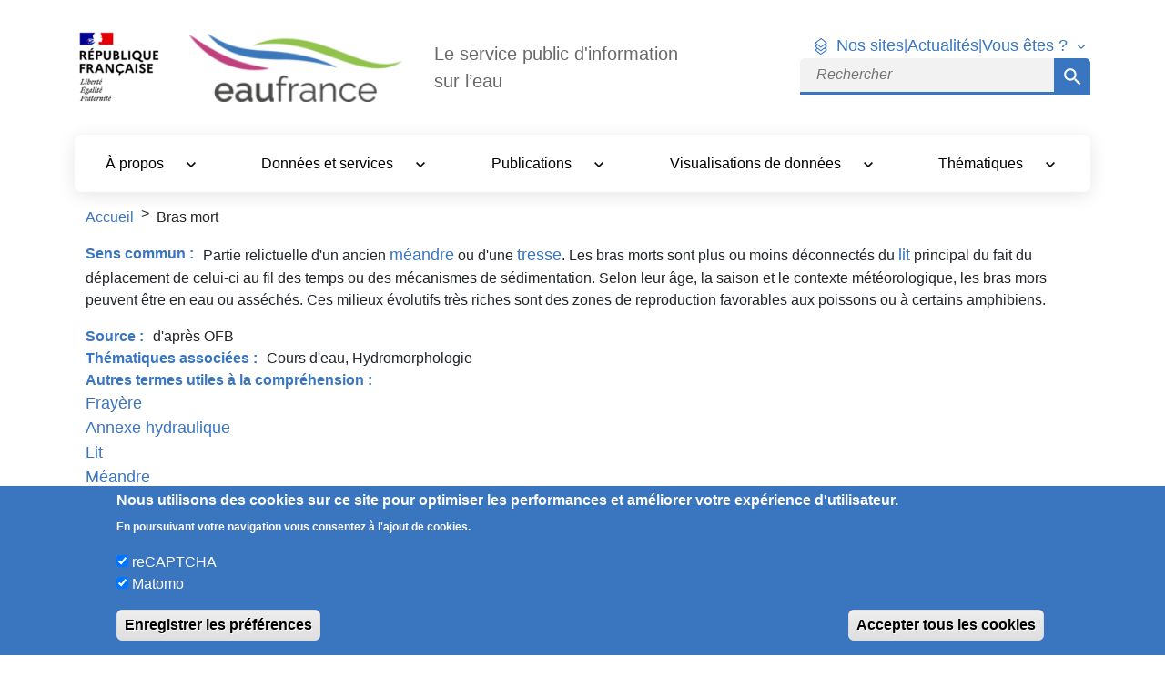

--- FILE ---
content_type: text/html; charset=UTF-8
request_url: https://www.eaufrance.fr/glossaire/bras-mort
body_size: 184892
content:
<!DOCTYPE html>
<html lang="fr" dir="ltr" prefix="content: http://purl.org/rss/1.0/modules/content/  dc: http://purl.org/dc/terms/  foaf: http://xmlns.com/foaf/0.1/  og: http://ogp.me/ns#  rdfs: http://www.w3.org/2000/01/rdf-schema#  schema: http://schema.org/  sioc: http://rdfs.org/sioc/ns#  sioct: http://rdfs.org/sioc/types#  skos: http://www.w3.org/2004/02/skos/core#  xsd: http://www.w3.org/2001/XMLSchema# ">
  <head>
    <meta charset="utf-8" />
<script>var _paq = _paq || [];(function(){function getCookie(cookieName) {
    let cookie = {};
    document.cookie.split(';').forEach(function(el) {
      let [key,value] = el.split('=');
      cookie[key.trim()] = value;
    })
    return cookie[cookieName];
  }var cookie_agreed_categories = getCookie('cookie-agreed-categories');
    var categories = ["matomo"];
    var agreed = false;

    if (cookie_agreed_categories && cookie_agreed_categories.length) {
      agreed = true;
      categories.forEach(function(category) {
        // Make sure all categories are agreed.
        if (!cookie_agreed_categories.includes(category)) {
          agreed = false;
        }
      });
    }

    if (!agreed) {
      _paq.push(['requireConsent']);  _paq.push(['disableCookies']);}})();</script>
<noscript><style>form.antibot * :not(.antibot-message) { display: none !important; }</style>
</noscript><script>var _paq = _paq || [];(function(){var u=(("https:" == document.location.protocol) ? "https://wwwstats.brgm.fr/" : "http://wwwstats.brgm.fr/");_paq.push(["setSiteId", "83"]);_paq.push(["setTrackerUrl", u+"matomo.php"]);_paq.push(["setDoNotTrack", 1]);if (!window.matomo_search_results_active) {_paq.push(["trackPageView"]);}_paq.push(["setIgnoreClasses", ["no-tracking","colorbox"]]);_paq.push(["enableLinkTracking"]);var d=document,g=d.createElement("script"),s=d.getElementsByTagName("script")[0];g.type="text/javascript";g.defer=true;g.async=true;g.src="/sites/default/files/matomo/matomo.js?t9byip";s.parentNode.insertBefore(g,s);})();</script>
<link rel="canonical" href="https://www.eaufrance.fr/glossaire/bras-mort" />
<link rel="shortlink" href="https://www.eaufrance.fr/node/8658" />
<meta name="generator" content="Adimeo 8 (https://www.adimeo.com)" />
<meta name="referrer" content="origin" />
<meta name="rights" content="©2026 Eaufrance. All rights reserved." />
<meta property="og:site_name" content="Eaufrance" />
<meta property="og:type" content="article" />
<meta property="og:url" content="https://www.eaufrance.fr/glossaire/bras-mort" />
<meta property="og:title" content="Bras mort | Eaufrance" />
<meta name="twitter:card" content="summary_large_image" />
<meta name="twitter:title" content="Bras mort | Eaufrance" />
<meta name="MobileOptimized" content="width" />
<meta name="HandheldFriendly" content="true" />
<meta name="apple-mobile-web-app-capable" content="yes" />
<meta name="Generator" content="Drupal 10 (https://www.drupal.org)" />
<meta name="viewport" content="width=device-width, initial-scale=1.0" />
<style>div#sliding-popup, div#sliding-popup .eu-cookie-withdraw-banner, .eu-cookie-withdraw-tab {background: #3A76C0} div#sliding-popup.eu-cookie-withdraw-wrapper { background: transparent; } #sliding-popup h1, #sliding-popup h2, #sliding-popup h3, #sliding-popup p, #sliding-popup label, #sliding-popup div, .eu-cookie-compliance-more-button, .eu-cookie-compliance-secondary-button, .eu-cookie-withdraw-tab { color: #ffffff;} .eu-cookie-withdraw-tab { border-color: #ffffff;}</style>
<script type="application/ld+json">{
    "@context": "https://schema.org",
    "@graph": [
        {
            "@type": "WebSite",
            "name": "Eaufrance",
            "url": "https://www.eaufrance.fr/",
            "publisher": {
                "@type": "Organization",
                "name": "Vardot",
                "url": "www.adimeo.com",
                "logo": {
                    "@type": "ImageObject",
                    "url": "https://www.eaufrance.fr//logo.png"
                }
            }
        }
    ]
}</script>
<script type="application/ld+json">{
    "@context": "https://schema.org",
    "@type": "BreadcrumbList",
    "itemListElement": [
        {
            "@type": "ListItem",
            "position": 1,
            "name": "Accueil",
            "item": "https://www.eaufrance.fr/"
        },
        {
            "@type": "ListItem",
            "position": 2,
            "name": "Bras mort"
        }
    ]
}</script>
<link rel="icon" href="/sites/default/files/2020-02/Favicon_eaufrance_0.png" type="image/png" />
<script src="/sites/default/files/eu_cookie_compliance/eu_cookie_compliance.script.js?t9byip" defer></script>

    <title>Bras mort | Eaufrance</title>
    <link rel="stylesheet" media="all" href="/sites/default/files/css/css_tGR94frCi_tFbhAagPKANkuv82KF7JQ4uY5gUkT0LYE.css?delta=0&amp;language=fr&amp;theme=afb&amp;include=eJxtjUEKwzAMBD_kVE8Ssi0HEyUSkQx1X18XesxpmYHdpZZhF80km8eUfu0pC30miFL9EQ8sqkfnFadJp6swPEms3GhIJH7H2jmg3sNIXn9M2jKuJ3e6J4SqYHRL3lef0dSGYRYth8ODSz49-IRMzl_L8Ecd" />
<link rel="stylesheet" media="all" href="/sites/default/files/css/css_SENqX5h6jImLBwSqHUEtswEyzV3bPajqj_E6JCA_rMk.css?delta=1&amp;language=fr&amp;theme=afb&amp;include=eJxtjUEKwzAMBD_kVE8Ssi0HEyUSkQx1X18XesxpmYHdpZZhF80km8eUfu0pC30miFL9EQ8sqkfnFadJp6swPEms3GhIJH7H2jmg3sNIXn9M2jKuJ3e6J4SqYHRL3lef0dSGYRYth8ODSz49-IRMzl_L8Ecd" />
<link rel="stylesheet" media="print" href="/sites/default/files/css/css_HObJrtQ6pPkRW3ABBTXnn_-bCC-_c5E-dvWfku4Sr7s.css?delta=2&amp;language=fr&amp;theme=afb&amp;include=eJxtjUEKwzAMBD_kVE8Ssi0HEyUSkQx1X18XesxpmYHdpZZhF80km8eUfu0pC30miFL9EQ8sqkfnFadJp6swPEms3GhIJH7H2jmg3sNIXn9M2jKuJ3e6J4SqYHRL3lef0dSGYRYth8ODSz49-IRMzl_L8Ecd" />
<link rel="stylesheet" media="all" href="/sites/default/files/css/css_kalOIzOZPdZyMWA-0afJAbU_dLmJFF_T9JFwiSYveds.css?delta=3&amp;language=fr&amp;theme=afb&amp;include=eJxtjUEKwzAMBD_kVE8Ssi0HEyUSkQx1X18XesxpmYHdpZZhF80km8eUfu0pC30miFL9EQ8sqkfnFadJp6swPEms3GhIJH7H2jmg3sNIXn9M2jKuJ3e6J4SqYHRL3lef0dSGYRYth8ODSz49-IRMzl_L8Ecd" />

    
  </head>
  <body class="path-node page-node-type-mot-cle">
    <div id="global-overlay">
      <div class="content"></div>
    </div>
        <a href="#main-content" class="visually-hidden focusable skip-link">
      Aller au contenu principal
    </a>
    
      <div class="dialog-off-canvas-main-canvas" data-off-canvas-main-canvas>
    <div class="layout-container">

  <header role="banner">
      <div class="site-size-wrapper">
          <div class="region-header">
                <div>
    <nav class="afb-entete d-none d-md-block navbar navbar-expand-md">
  <div class="container">
      <div class="header--brand">
        <div class="header--fr">
          
            <div class="field_logo_republic"  class="value">
<div class="media-custom-wrapper"  class="media-image">

    <div class="custom-image-wrapper">
        <img loading="lazy" src="/sites/default/files/styles/default/public/2025-07/logo_republique_francaise_1.png?itok=OdP1lW-9" alt="logo_republique_francaise" typeof="foaf:Image" class="img-fluid" />




  </div>

      <div class="custom-legende-wrapper">
      
    </div>
  
  


</div>
</div>
      
        </div>
        <div class="header--operator me-2">
          <a
            href="/"
            title="Retourner en page d'accueil"
            class="mx-md-10px"
          >
            
            <div class="field_logo_eaufrance_horizontal"  class="value">
<div class="media-custom-wrapper"  class="media-image">

    <div class="custom-image-wrapper">
        <img loading="lazy" src="/sites/default/files/styles/default/public/2025-06/logo-eaufrance.png?itok=rcI-DhXF" alt="Eaufrance Logo" title="logo eaufrance" typeof="foaf:Image" class="img-fluid" />




  </div>

      <div class="custom-legende-wrapper">
      
    </div>
  
  


</div>
</div>
      
          </a>
        </div>
        <div class="header--service d-none d-md-flex">
          
            <div class="field_slogan"  class="value">Le service public  d&#039;information sur l’eau</div>
      
        </div>
      </div>
      <div class="header--tools d-none d-md-flex">
        
              <ul class="navbar-nav header--tools-links">
                    
            <li class="nav-item">
                <a href="" class="nos-sites js-nos-sites">Nos sites</a>
                                    </li>
                    <li class="d-none d-md-block" aria-hidden="true">|</li>
                        
            <li class="nav-item">
                <a href="/actualites" data-drupal-link-system-path="actualites">Actualités</a>
                                    </li>
                    <li class="d-none d-md-block" aria-hidden="true">|</li>
                                <li class="dropdown">
                <a
                  class="nav-tools dropdown-toggle"
                  href="#"
                  role="button"
                  id="dropdown-who-are-you"
                  data-bs-toggle="dropdown"
                  aria-expanded="false"
                  title="Ouvre le menu Vous êtes ?"
                >
                  Vous êtes ?
                </a>
                                                      <ul class="dropdown-menu who-are-you" aria-labelledby="">
                    
            <li class="nav-item">
                <a href="/professionnel-de-leau" target="_self" data-drupal-link-system-path="node/11945">Professionnel de l&#039;eau</a>
                                    </li>
                        
            <li class="nav-item">
                <a href="/citoyen-curieux" data-drupal-link-system-path="node/11946">Citoyen curieux</a>
                                    </li>
                </ul>
  
                            </li>
                </ul>
  


        <div class="search-block-form block block-search block-search-form-block" data-drupal-selector="search-block-form" novalidate="novalidate" role="search">
  <div class="bloc-inner-wrapper">
    <div class="bloc-inner">
      
            
              <form action="/search/go" method="get" id="search-block-form" accept-charset="UTF-8">
  <div class="js-form-item form-item js-form-type-search form-item-keys js-form-item-keys">
        <label for="edit-keys" class="visually-hidden">Rechercher</label>
  
      <span class="field-prefix"><span class="search-icon" aria-hidden="true"></span></span>
  
  
  
<input
   title="Saisir les termes à rechercher." placeholder="Rechercher" data-drupal-selector="edit-keys" type="search" id="edit-keys" name="keys" value="" size="15" maxlength="128" class="form-search"
  type="search"
  />

  
    
  
  </div><div data-drupal-selector="edit-actions" class="form-actions js-form-wrapper form-wrapper" id="edit-actions"><input data-drupal-selector="edit-submit" type="submit" id="edit-submit" value="Rechercher" class="button js-form-submit form-submit" />
</div>

</form>

          </div>
  </div>
</div>

      </div>
  </div>
  <div class="block block-afb-our-sites block-our-sites-menu-block">
  <div class="bloc-inner-wrapper">
    <div class="bloc-inner">
      
            
              <div class="container our-sites-wrapper">
  <ul class="nav nav-tabs categories" id="categories-2049967990" role="tablist">
          <li class="nav-item" role="presentation">
        <button class="nav-link category active"
          id="site-tab-1"
          data-bs-toggle="tab"
          data-bs-target="#category-qualit-quantit-2049967990"
          type="button"
          role="tab"
          aria-controls="category-qualit-quantit-2049967990"
          aria-selected="true"
        >
          Qualité &amp; quantité
        </button>
      </li>
          <li class="nav-item" role="presentation">
        <button class="nav-link category"
          id="site-tab-2"
          data-bs-toggle="tab"
          data-bs-target="#category-usages-2049967990"
          type="button"
          role="tab"
          aria-controls="category-usages-2049967990"
          aria-selected="false"
        >
          Usages
        </button>
      </li>
          <li class="nav-item" role="presentation">
        <button class="nav-link category"
          id="site-tab-3"
          data-bs-toggle="tab"
          data-bs-target="#category-rfrentiels-mthodes-2049967990"
          type="button"
          role="tab"
          aria-controls="category-rfrentiels-mthodes-2049967990"
          aria-selected="false"
        >
          Référentiels &amp; Méthodes
        </button>
      </li>
          <li class="nav-item" role="presentation">
        <button class="nav-link category"
          id="site-tab-4"
          data-bs-toggle="tab"
          data-bs-target="#category-gestion-2049967990"
          type="button"
          role="tab"
          aria-controls="category-gestion-2049967990"
          aria-selected="false"
        >
          Gestion
        </button>
      </li>
          <li class="nav-item" role="presentation">
        <button class="nav-link category"
          id="site-tab-5"
          data-bs-toggle="tab"
          data-bs-target="#category-services-et-outils-2049967990"
          type="button"
          role="tab"
          aria-controls="category-services-et-outils-2049967990"
          aria-selected="false"
        >
          Services et Outils
        </button>
      </li>
          <li class="nav-item" role="presentation">
        <button class="nav-link category"
          id="site-tab-6"
          data-bs-toggle="tab"
          data-bs-target="#category-bassins-2049967990"
          type="button"
          role="tab"
          aria-controls="category-bassins-2049967990"
          aria-selected="false"
        >
          Bassins
        </button>
      </li>
      </ul>

  <div class="tab-content our-sites" id="our-sites">
          <div class="tab-pane fade sites show active"
        id="category-qualit-quantit-2049967990"
        role="tabpanel"
        aria-labelledby="site-tab-1"
      >
        <div class="row">
                      <div class="col-6 col-lg-2 col-md-3 col-sm-4 mb-4 text-center">
              <a href="http://www.ades.eaufrance.fr/"
                title="Eaux souterraines"
                target="_blank"
                class="text-center"
                rel="noopener"
              >
                <img src="https://www.eaufrance.fr/sites/default/files/2018-05/ades.png"
                  alt="ades logo"
                  loading="lazy"
                />
                <span class="title">Eaux souterraines</span>
              </a>
            </div>
                      <div class="col-6 col-lg-2 col-md-3 col-sm-4 mb-4 text-center">
              <a href="https://ventes-produits-phytopharmaceutiques.eaufrance.fr/"
                title="Produits phytopharmaceutiques"
                target="_blank"
                class="text-center"
                rel="noopener"
              >
                <img src="https://www.eaufrance.fr/sites/default/files/2023-09/logo_bnvd_ef.png"
                  alt="logo_bnvd_ef.png"
                  loading="lazy"
                />
                <span class="title">Produits phytopharmaceutiques</span>
              </a>
            </div>
                      <div class="col-6 col-lg-2 col-md-3 col-sm-4 mb-4 text-center">
              <a href="http://www.hydro.eaufrance.fr"
                title="Hydrométrie"
                target="_blank"
                class="text-center"
                rel="noopener"
              >
                <img src="https://www.eaufrance.fr/sites/default/files/2023-09/logo_hydroportail_ef.png"
                  alt="logo_hydroportail_ef.png"
                  loading="lazy"
                />
                <span class="title">Hydrométrie</span>
              </a>
            </div>
                      <div class="col-6 col-lg-2 col-md-3 col-sm-4 mb-4 text-center">
              <a href="https://naiades.eaufrance.fr/"
                title="Eaux de surface continentales"
                target="_blank"
                class="text-center"
                rel="noopener"
              >
                <img src="https://www.eaufrance.fr/sites/default/files/2018-05/naiades.png"
                  alt="Naïades logo"
                  loading="lazy"
                />
                <span class="title">Eaux de surface continentales</span>
              </a>
            </div>
                      <div class="col-6 col-lg-2 col-md-3 col-sm-4 mb-4 text-center">
              <a href="http://onde.eaufrance.fr"
                title="Écoulement estival des cours d&#039;eau"
                target="_blank"
                class="text-center"
                rel="noopener"
              >
                <img src="https://www.eaufrance.fr/sites/default/files/2018-05/onde.png"
                  alt="Onde logo"
                  loading="lazy"
                />
                <span class="title">Écoulement estival des cours d&#039;eau</span>
              </a>
            </div>
                      <div class="col-6 col-lg-2 col-md-3 col-sm-4 mb-4 text-center">
              <a href="https://ponapomi.ofb.fr/"
                title="Poissons migrateurs"
                target="_blank"
                class="text-center"
                rel="noopener"
              >
                <img src="https://www.eaufrance.fr/sites/default/files/2018-08/ponapomi.png"
                  alt="Ponapomi logo"
                  loading="lazy"
                />
                <span class="title">Poissons migrateurs</span>
              </a>
            </div>
                      <div class="col-6 col-lg-2 col-md-3 col-sm-4 mb-4 text-center">
              <a href="https://qualite-riviere.lesagencesdeleau.fr"
                title="Qualité rivière"
                target="_blank"
                class="text-center"
                rel="noopener"
              >
                <img src="https://www.eaufrance.fr/sites/default/files/2018-05/qualite-riviere.png"
                  alt="Qualité rivière logo"
                  loading="lazy"
                />
                <span class="title">Qualité rivière</span>
              </a>
            </div>
                      <div class="col-6 col-lg-2 col-md-3 col-sm-4 mb-4 text-center">
              <a href="http://quadrige.eaufrance.fr"
                title="Eaux littorales"
                target="_blank"
                class="text-center"
                rel="noopener"
              >
                <img src="https://www.eaufrance.fr/sites/default/files/2024-11/logo_quadrige_eaufrance.png"
                  alt="logo_quadrige_eaufrance.png"
                  loading="lazy"
                />
                <span class="title">Eaux littorales</span>
              </a>
            </div>
                      <div class="col-6 col-lg-2 col-md-3 col-sm-4 mb-4 text-center">
              <a href="https://www.vigicrues.gouv.fr"
                title="Vigicrues"
                target="_blank"
                class="text-center"
                rel="noopener"
              >
                <img src="https://www.eaufrance.fr/sites/default/files/2018-05/vigicrues.png"
                  alt="Vigilances crues logo"
                  loading="lazy"
                />
                <span class="title">Vigicrues</span>
              </a>
            </div>
                      <div class="col-6 col-lg-2 col-md-3 col-sm-4 mb-4 text-center">
              <a href="https://vigieau.gouv.fr/"
                title="VigiEau"
                target="_blank"
                class="text-center"
                rel="noopener"
              >
                <img src="https://www.eaufrance.fr/sites/default/files/2024-01/logo_vigieau.png"
                  alt="logo_vigieau.png"
                  loading="lazy"
                />
                <span class="title">VigiEau</span>
              </a>
            </div>
                  </div>
      </div>
          <div class="tab-pane fade sites"
        id="category-usages-2049967990"
        role="tabpanel"
        aria-labelledby="site-tab-2"
      >
        <div class="row">
                      <div class="col-6 col-lg-2 col-md-3 col-sm-4 mb-4 text-center">
              <a href="http://assainissement.developpement-durable.gouv.fr"
                title="Assainissement collectif"
                target="_blank"
                class="text-center"
                rel="noopener"
              >
                <img src="https://www.eaufrance.fr/sites/default/files/2022-12/Logo_AC_eaufrance.png"
                  alt="Assainissement collectif logo"
                  loading="lazy"
                />
                <span class="title">Assainissement collectif</span>
              </a>
            </div>
                      <div class="col-6 col-lg-2 col-md-3 col-sm-4 mb-4 text-center">
              <a href="http://www.assainissement-non-collectif.developpement-durable.gouv.fr"
                title="Assainissement non collectif"
                target="_blank"
                class="text-center"
                rel="noopener"
              >
                <img src="https://www.eaufrance.fr/sites/default/files/2018-05/assainissement-non-collectif.png"
                  alt="Assainissement non collectif logo"
                  loading="lazy"
                />
                <span class="title">Assainissement non collectif</span>
              </a>
            </div>
                      <div class="col-6 col-lg-2 col-md-3 col-sm-4 mb-4 text-center">
              <a href="http://www.atlas-sanitaire-coquillages.fr"
                title="Conchyliculture"
                target="_blank"
                class="text-center"
                rel="noopener"
              >
                <img src="https://www.eaufrance.fr/sites/default/files/2023-01/Conchyliculture.png"
                  alt="Conchyliculture Atlas des zones de production et de reparcage de coquillages logo"
                  loading="lazy"
                />
                <span class="title">Conchyliculture</span>
              </a>
            </div>
                      <div class="col-6 col-lg-2 col-md-3 col-sm-4 mb-4 text-center">
              <a href="https://sante.gouv.fr/sante-et-environnement/eaux/eau"
                title="Eau potable"
                target="_blank"
                class="text-center"
                rel="noopener"
              >
                <img src="https://www.eaufrance.fr/sites/default/files/2022-12/picto_eau_potable.png"
                  alt="Eau potable logo"
                  loading="lazy"
                />
                <span class="title">Eau potable</span>
              </a>
            </div>
                      <div class="col-6 col-lg-2 col-md-3 col-sm-4 mb-4 text-center">
              <a href="http://baignades.sante.gouv.fr"
                title="Eaux de baignade"
                target="_blank"
                class="text-center"
                rel="noopener"
              >
                <img src="https://www.eaufrance.fr/sites/default/files/2018-06/baignade_0.png"
                  alt="Eaux de baignade logo"
                  loading="lazy"
                />
                <span class="title">Eaux de baignade</span>
              </a>
            </div>
                      <div class="col-6 col-lg-2 col-md-3 col-sm-4 mb-4 text-center">
              <a href="https://bnpe.eaufrance.fr/"
                title="Prélèvements en eau"
                target="_blank"
                class="text-center"
                rel="noopener"
              >
                <img src="https://www.eaufrance.fr/sites/default/files/2018-05/bnpe.png"
                  alt="bnpe logo"
                  loading="lazy"
                />
                <span class="title">Prélèvements en eau</span>
              </a>
            </div>
                      <div class="col-6 col-lg-2 col-md-3 col-sm-4 mb-4 text-center">
              <a href="http://www.services.eaufrance.fr"
                title="Services d&#039;eau et d&#039;assainissement (SISPEA)"
                target="_blank"
                class="text-center"
                rel="noopener"
              >
                <img src="https://www.eaufrance.fr/sites/default/files/2021-10/services.png"
                  alt="Services logo"
                  loading="lazy"
                />
                <span class="title">Services d&#039;eau et d&#039;assainissement (SISPEA)</span>
              </a>
            </div>
                  </div>
      </div>
          <div class="tab-pane fade sites"
        id="category-rfrentiels-mthodes-2049967990"
        role="tabpanel"
        aria-labelledby="site-tab-3"
      >
        <div class="row">
                      <div class="col-6 col-lg-2 col-md-3 col-sm-4 mb-4 text-center">
              <a href="https://www.aquaref.fr/"
                title="Aquaref"
                target="_blank"
                class="text-center"
                rel="noopener"
              >
                <img src="https://www.eaufrance.fr/sites/default/files/2020-07/aquaref_4.png"
                  alt="Aquaref"
                  loading="lazy"
                />
                <span class="title">Aquaref</span>
              </a>
            </div>
                      <div class="col-6 col-lg-2 col-md-3 col-sm-4 mb-4 text-center">
              <a href="http://www.sandre.eaufrance.fr"
                title="Référentiel"
                target="_blank"
                class="text-center"
                rel="noopener"
              >
                <img src="https://www.eaufrance.fr/sites/default/files/2018-05/sandre.png"
                  alt="Sandre logo"
                  loading="lazy"
                />
                <span class="title">Référentiel</span>
              </a>
            </div>
                      <div class="col-6 col-lg-2 col-md-3 col-sm-4 mb-4 text-center">
              <a href="https://bdlisa.eaufrance.fr"
                title="Référentiel hydrogéologique"
                target="_blank"
                class="text-center"
                rel="noopener"
              >
                <img src="https://www.eaufrance.fr/sites/default/files/2018-05/bd-lisa.png"
                  alt="BDLISA Base de Donnée des Limites des Systèmes Aquifères logo"
                  loading="lazy"
                />
                <span class="title">Référentiel hydrogéologique</span>
              </a>
            </div>
                  </div>
      </div>
          <div class="tab-pane fade sites"
        id="category-gestion-2049967990"
        role="tabpanel"
        aria-labelledby="site-tab-4"
      >
        <div class="row">
                      <div class="col-6 col-lg-2 col-md-3 col-sm-4 mb-4 text-center">
              <a href="http://www.economie.eaufrance.fr"
                title="Économie"
                target="_blank"
                class="text-center"
                rel="noopener"
              >
                <img src="https://www.eaufrance.fr/sites/default/files/2020-02/economie.png"
                  alt="Économie logo"
                  loading="lazy"
                />
                <span class="title">Économie</span>
              </a>
            </div>
                      <div class="col-6 col-lg-2 col-md-3 col-sm-4 mb-4 text-center">
              <a href="https://rapportage.eaufrance.fr/"
                title="Rapportage"
                target="_blank"
                class="text-center"
                rel="noopener"
              >
                <img src="https://www.eaufrance.fr/sites/default/files/2020-02/rapportage.png"
                  alt="Rapportage logo"
                  loading="lazy"
                />
                <span class="title">Rapportage</span>
              </a>
            </div>
                      <div class="col-6 col-lg-2 col-md-3 col-sm-4 mb-4 text-center">
              <a href="http://www.gesteau.fr"
                title="SAGE et contrats de rivières"
                target="_blank"
                class="text-center"
                rel="noopener"
              >
                <img src="https://www.eaufrance.fr/sites/default/files/2018-05/gest-eau.png"
                  alt="Gest&#039;eau logo"
                  loading="lazy"
                />
                <span class="title">SAGE et contrats de rivières</span>
              </a>
            </div>
                  </div>
      </div>
          <div class="tab-pane fade sites"
        id="category-services-et-outils-2049967990"
        role="tabpanel"
        aria-labelledby="site-tab-5"
      >
        <div class="row">
                      <div class="col-6 col-lg-2 col-md-3 col-sm-4 mb-4 text-center">
              <a href="https://catalogue.ofb.fr/catalogue/data-eaufrance/fre/catalog.search#/home"
                title="Catalogue data.eaufrance"
                target="_blank"
                class="text-center"
                rel="noopener"
              >
                <img src="https://www.eaufrance.fr/sites/default/files/2018-05/data.png"
                  alt="Data Eaufrance logo"
                  loading="lazy"
                />
                <span class="title">Catalogue data.eaufrance</span>
              </a>
            </div>
                      <div class="col-6 col-lg-2 col-md-3 col-sm-4 mb-4 text-center">
              <a href="http://www.glossaire-eau.fr"
                title="Glossaire"
                target="_blank"
                class="text-center"
                rel="noopener"
              >
                <img src="https://www.eaufrance.fr/sites/default/files/2019-02/glossaire-oieau.png"
                  alt="Glossaire Eau et milieux aquatiques"
                  loading="lazy"
                />
                <span class="title">Glossaire</span>
              </a>
            </div>
                      <div class="col-6 col-lg-2 col-md-3 col-sm-4 mb-4 text-center">
              <a href="http://hubeau.eaufrance.fr"
                title="API"
                target="_blank"
                class="text-center"
                rel="noopener"
              >
                <img src="https://www.eaufrance.fr/sites/default/files/2018-05/hub-eau_0.png"
                  alt="hub&#039;eau logo"
                  loading="lazy"
                />
                <span class="title">API</span>
              </a>
            </div>
                      <div class="col-6 col-lg-2 col-md-3 col-sm-4 mb-4 text-center">
              <a href="https://www.documentation.eauetbiodiversite.fr"
                title="Documentation Eau &amp; biodiversité"
                target="_blank"
                class="text-center"
                rel="noopener"
              >
                <img src="https://www.eaufrance.fr/sites/default/files/2020-02/documentation.png"
                  alt="Documents sur l&#039;eau logo"
                  loading="lazy"
                />
                <span class="title">Documentation Eau &amp; biodiversité</span>
              </a>
            </div>
                      <div class="col-6 col-lg-2 col-md-3 col-sm-4 mb-4 text-center">
              <a href="http://seee.eaufrance.fr"
                title="Évaluation des eaux"
                target="_blank"
                class="text-center"
                rel="noopener"
              >
                <img src="https://www.eaufrance.fr/sites/default/files/2018-05/seee.png"
                  alt="SEEE logo Système d’évaluation de l’état des eaux"
                  loading="lazy"
                />
                <span class="title">Évaluation des eaux</span>
              </a>
            </div>
                      <div class="col-6 col-lg-2 col-md-3 col-sm-4 mb-4 text-center">
              <a href="http://www.zones-humides.org"
                title="Milieux humides"
                target="_blank"
                class="text-center"
                rel="noopener"
              >
                <img src="https://www.eaufrance.fr/sites/default/files/2018-05/zones-humides.png"
                  alt="Zones humides logo"
                  loading="lazy"
                />
                <span class="title">Milieux humides</span>
              </a>
            </div>
                  </div>
      </div>
          <div class="tab-pane fade sites"
        id="category-bassins-2049967990"
        role="tabpanel"
        aria-labelledby="site-tab-6"
      >
        <div class="row">
                      <div class="col-6 col-lg-2 col-md-3 col-sm-4 mb-4 text-center">
              <a href="http://www.artois-picardie.eaufrance.fr"
                title="Artois-Picardie"
                target="_blank"
                class="text-center"
                rel="noopener"
              >
                <img src="https://www.eaufrance.fr/sites/default/files/2018-05/artois-picardie-bassin-picto.png"
                  alt="Bassin Artois-Picardie"
                  loading="lazy"
                />
                <span class="title">Artois-Picardie</span>
              </a>
            </div>
                      <div class="col-6 col-lg-2 col-md-3 col-sm-4 mb-4 text-center">
              <a href="http://www.seine-normandie.eaufrance.fr"
                title="Seine-Normandie"
                target="_blank"
                class="text-center"
                rel="noopener"
              >
                <img src="https://www.eaufrance.fr/sites/default/files/2018-05/seine-normandie-bassin-picto.png"
                  alt="Bassin Seine-Normandie"
                  loading="lazy"
                />
                <span class="title">Seine-Normandie</span>
              </a>
            </div>
                      <div class="col-6 col-lg-2 col-md-3 col-sm-4 mb-4 text-center">
              <a href="http://rhin-meuse.eaufrance.fr"
                title="Rhin-Meuse"
                target="_blank"
                class="text-center"
                rel="noopener"
              >
                <img src="https://www.eaufrance.fr/sites/default/files/2018-05/rhin-meuse-bassin-picto.png"
                  alt="Bassin Rhin-Meuse"
                  loading="lazy"
                />
                <span class="title">Rhin-Meuse</span>
              </a>
            </div>
                      <div class="col-6 col-lg-2 col-md-3 col-sm-4 mb-4 text-center">
              <a href="https://agence.eau-loire-bretagne.fr/home/bassin-loire-bretagne/enjeux-et-actions/qualite-et-connaissance-des-eaux/connaitre-et-partager-les-donnees.html"
                title="Loire-Bretagne"
                target="_blank"
                class="text-center"
                rel="noopener"
              >
                <img src="https://www.eaufrance.fr/sites/default/files/2018-05/loire-bretagne-bassin-picto.png"
                  alt="Bassin Loire-Bretagne"
                  loading="lazy"
                />
                <span class="title">Loire-Bretagne</span>
              </a>
            </div>
                      <div class="col-6 col-lg-2 col-md-3 col-sm-4 mb-4 text-center">
              <a href="http://www.rhone-mediterranee.eaufrance.fr"
                title="Rhône-Méditerranée"
                target="_blank"
                class="text-center"
                rel="noopener"
              >
                <img src="https://www.eaufrance.fr/sites/default/files/2018-05/rhone-mediterranee-bassin-picto.png"
                  alt="Bassin Rhône-Méditerranée"
                  loading="lazy"
                />
                <span class="title">Rhône-Méditerranée</span>
              </a>
            </div>
                      <div class="col-6 col-lg-2 col-md-3 col-sm-4 mb-4 text-center">
              <a href="http://adour-garonne.eaufrance.fr"
                title="Adour-Garonne"
                target="_blank"
                class="text-center"
                rel="noopener"
              >
                <img src="https://www.eaufrance.fr/sites/default/files/2018-05/adour-garonne-bassin-picto.png"
                  alt="Bassin Adour-Garonne logo"
                  loading="lazy"
                />
                <span class="title">Adour-Garonne</span>
              </a>
            </div>
                      <div class="col-6 col-lg-2 col-md-3 col-sm-4 mb-4 text-center">
              <a href="http://www.corse.eaufrance.fr"
                title="Corse"
                target="_blank"
                class="text-center"
                rel="noopener"
              >
                <img src="https://www.eaufrance.fr/sites/default/files/2018-05/corse-bassin-picto.png"
                  alt="Bassin Corse"
                  loading="lazy"
                />
                <span class="title">Corse</span>
              </a>
            </div>
                      <div class="col-6 col-lg-2 col-md-3 col-sm-4 mb-4 text-center">
              <a href="https://www.eauguadeloupe.com/"
                title="Guadeloupe"
                target="_blank"
                class="text-center"
                rel="noopener"
              >
                <img src="https://www.eaufrance.fr/sites/default/files/2018-05/guadeloupe-bassin-picto.png"
                  alt="Bassin Guadeloupe"
                  loading="lazy"
                />
                <span class="title">Guadeloupe</span>
              </a>
            </div>
                      <div class="col-6 col-lg-2 col-md-3 col-sm-4 mb-4 text-center">
              <a href="https://www.eaumartinique.fr/"
                title="Martinique"
                target="_blank"
                class="text-center"
                rel="noopener"
              >
                <img src="https://www.eaufrance.fr/sites/default/files/2018-05/martinique-bassin-picto.png"
                  alt="Bassin Martinique"
                  loading="lazy"
                />
                <span class="title">Martinique</span>
              </a>
            </div>
                      <div class="col-6 col-lg-2 col-md-3 col-sm-4 mb-4 text-center">
              <a href="https://eaureunion.fr"
                title="Réunion"
                target="_blank"
                class="text-center"
                rel="noopener"
              >
                <img src="https://www.eaufrance.fr/sites/default/files/2018-05/reunion-bassin-picto.png"
                  alt="Bassin Réunion"
                  loading="lazy"
                />
                <span class="title">Réunion</span>
              </a>
            </div>
                      <div class="col-6 col-lg-2 col-md-3 col-sm-4 mb-4 text-center">
              <a href="https://eauguyane.fr/"
                title="Guyane"
                target="_blank"
                class="text-center"
                rel="noopener"
              >
                <img src="https://www.eaufrance.fr/sites/default/files/2018-05/guyane-bassin-picto.png"
                  alt="Bassin Guyane"
                  loading="lazy"
                />
                <span class="title">Guyane</span>
              </a>
            </div>
                      <div class="col-6 col-lg-2 col-md-3 col-sm-4 mb-4 text-center">
              <a href="https://www.ceb-mayotte.fr/l-eau-a-mayotte"
                title="Mayotte"
                target="_blank"
                class="text-center"
                rel="noopener"
              >
                <img src="https://www.eaufrance.fr/sites/default/files/2018-05/mayotte-bassin-picto.png"
                  alt="Bassin Mayotte"
                  loading="lazy"
                />
                <span class="title">Mayotte</span>
              </a>
            </div>
                  </div>
      </div>
      </div>
</div>

          </div>
  </div>
</div>

</nav>
<nav class="afb-entete d-block d-md-none navbar navbar-expand-md">
  <div class="container">
      <div class="header--brand">
        <div class="header--fr">
          
            <div class="field_logo_republic"  class="value">
<div class="media-custom-wrapper"  class="media-image">

    <div class="custom-image-wrapper">
        <img loading="lazy" src="/sites/default/files/styles/default/public/2025-07/logo_republique_francaise_1.png?itok=OdP1lW-9" alt="logo_republique_francaise" typeof="foaf:Image" class="img-fluid" />




  </div>

      <div class="custom-legende-wrapper">
      
    </div>
  
  


</div>
</div>
      
        </div>
        <div class="header--operator me-2">
          <a
            href="/"
            title="Retourner en page d'accueil"
            class="mx-md-10px"
          >
            
            <div class="field_logo_eaufrance_horizontal"  class="value">
<div class="media-custom-wrapper"  class="media-image">

    <div class="custom-image-wrapper">
        <img loading="lazy" src="/sites/default/files/styles/default/public/2025-06/logo-eaufrance.png?itok=rcI-DhXF" alt="Eaufrance Logo" title="logo eaufrance" typeof="foaf:Image" class="img-fluid" />




  </div>

      <div class="custom-legende-wrapper">
      
    </div>
  
  


</div>
</div>
      
          </a>
        </div>
        <button class="navbar-toggler btn-icon--burger collapsed" type="button" data-bs-toggle="collapse"
          data-bs-target="#navbar-content-mb" aria-controls="navbar-content-mb" aria-expanded="false"
          aria-label="Afficher / Masquer le menu">
        </button>
      </div>
  </div>
</nav>
<div class="d-block d-md-none">
  <nav class="navbar navbar-expand-md">
    <div class="container">
        <div id="navbar-content-mb" class="rowcollapse navbar-collapse sticky collapse" role="navigation" aria-label="Menu principal" style="">
          <div class="search-block-form block block-search block-search-form-block" data-drupal-selector="search-block-form" novalidate="novalidate" role="search">
  <div class="bloc-inner-wrapper">
    <div class="bloc-inner">
      
            
              <form action="/search/go" method="get" id="search-block-form" accept-charset="UTF-8">
  <div class="js-form-item form-item js-form-type-search form-item-keys js-form-item-keys">
        <label for="edit-keys" class="visually-hidden">Rechercher</label>
  
      <span class="field-prefix"><span class="search-icon" aria-hidden="true"></span></span>
  
  
  
<input
   title="Saisir les termes à rechercher." placeholder="Rechercher" data-drupal-selector="edit-keys" type="search" id="edit-keys" name="keys" value="" size="15" maxlength="128" class="form-search"
  type="search"
  />

  
    
  
  </div><div data-drupal-selector="edit-actions" class="form-actions js-form-wrapper form-wrapper" id="edit-actions"><input data-drupal-selector="edit-submit" type="submit" id="edit-submit" value="Rechercher" class="button js-form-submit form-submit" />
</div>

</form>

          </div>
  </div>
</div>

          
              <ul class="navbar-nav header--tools-links">
                    
            <li class="nav-item">
                <a href="" class="nos-sites js-nos-sites">Nos sites</a>
                                    </li>
                    <li class="d-none d-md-block" aria-hidden="true">|</li>
                        
            <li class="nav-item">
                <a href="/actualites" data-drupal-link-system-path="actualites">Actualités</a>
                                    </li>
                    <li class="d-none d-md-block" aria-hidden="true">|</li>
                                <li class="dropdown">
                <a
                  class="nav-tools dropdown-toggle"
                  href="#"
                  role="button"
                  id="dropdown-who-are-you"
                  data-bs-toggle="dropdown"
                  aria-expanded="false"
                  title="Ouvre le menu Vous êtes ?"
                >
                  Vous êtes ?
                </a>
                                                      <ul class="dropdown-menu who-are-you" aria-labelledby="">
                    
            <li class="nav-item">
                <a href="/professionnel-de-leau" target="_self" data-drupal-link-system-path="node/11945">Professionnel de l&#039;eau</a>
                                    </li>
                        
            <li class="nav-item">
                <a href="/citoyen-curieux" data-drupal-link-system-path="node/11946">Citoyen curieux</a>
                                    </li>
                </ul>
  
                            </li>
                </ul>
  


          <div class="block block-afb-our-sites block-our-sites-menu-block">
  <div class="bloc-inner-wrapper">
    <div class="bloc-inner">
      
            
              <div class="container our-sites-wrapper">
  <ul class="nav nav-tabs categories" id="categories-81521688" role="tablist">
          <li class="nav-item" role="presentation">
        <button class="nav-link category active"
          id="site-tab-1"
          data-bs-toggle="tab"
          data-bs-target="#category-qualit-quantit-81521688"
          type="button"
          role="tab"
          aria-controls="category-qualit-quantit-81521688"
          aria-selected="true"
        >
          Qualité &amp; quantité
        </button>
      </li>
          <li class="nav-item" role="presentation">
        <button class="nav-link category"
          id="site-tab-2"
          data-bs-toggle="tab"
          data-bs-target="#category-usages-81521688"
          type="button"
          role="tab"
          aria-controls="category-usages-81521688"
          aria-selected="false"
        >
          Usages
        </button>
      </li>
          <li class="nav-item" role="presentation">
        <button class="nav-link category"
          id="site-tab-3"
          data-bs-toggle="tab"
          data-bs-target="#category-rfrentiels-mthodes-81521688"
          type="button"
          role="tab"
          aria-controls="category-rfrentiels-mthodes-81521688"
          aria-selected="false"
        >
          Référentiels &amp; Méthodes
        </button>
      </li>
          <li class="nav-item" role="presentation">
        <button class="nav-link category"
          id="site-tab-4"
          data-bs-toggle="tab"
          data-bs-target="#category-gestion-81521688"
          type="button"
          role="tab"
          aria-controls="category-gestion-81521688"
          aria-selected="false"
        >
          Gestion
        </button>
      </li>
          <li class="nav-item" role="presentation">
        <button class="nav-link category"
          id="site-tab-5"
          data-bs-toggle="tab"
          data-bs-target="#category-services-et-outils-81521688"
          type="button"
          role="tab"
          aria-controls="category-services-et-outils-81521688"
          aria-selected="false"
        >
          Services et Outils
        </button>
      </li>
          <li class="nav-item" role="presentation">
        <button class="nav-link category"
          id="site-tab-6"
          data-bs-toggle="tab"
          data-bs-target="#category-bassins-81521688"
          type="button"
          role="tab"
          aria-controls="category-bassins-81521688"
          aria-selected="false"
        >
          Bassins
        </button>
      </li>
      </ul>

  <div class="tab-content our-sites" id="our-sites">
          <div class="tab-pane fade sites show active"
        id="category-qualit-quantit-81521688"
        role="tabpanel"
        aria-labelledby="site-tab-1"
      >
        <div class="row">
                      <div class="col-6 col-lg-2 col-md-3 col-sm-4 mb-4 text-center">
              <a href="http://www.ades.eaufrance.fr/"
                title="Eaux souterraines"
                target="_blank"
                class="text-center"
                rel="noopener"
              >
                <img src="https://www.eaufrance.fr/sites/default/files/2018-05/ades.png"
                  alt="ades logo"
                  loading="lazy"
                />
                <span class="title">Eaux souterraines</span>
              </a>
            </div>
                      <div class="col-6 col-lg-2 col-md-3 col-sm-4 mb-4 text-center">
              <a href="https://ventes-produits-phytopharmaceutiques.eaufrance.fr/"
                title="Produits phytopharmaceutiques"
                target="_blank"
                class="text-center"
                rel="noopener"
              >
                <img src="https://www.eaufrance.fr/sites/default/files/2023-09/logo_bnvd_ef.png"
                  alt="logo_bnvd_ef.png"
                  loading="lazy"
                />
                <span class="title">Produits phytopharmaceutiques</span>
              </a>
            </div>
                      <div class="col-6 col-lg-2 col-md-3 col-sm-4 mb-4 text-center">
              <a href="http://www.hydro.eaufrance.fr"
                title="Hydrométrie"
                target="_blank"
                class="text-center"
                rel="noopener"
              >
                <img src="https://www.eaufrance.fr/sites/default/files/2023-09/logo_hydroportail_ef.png"
                  alt="logo_hydroportail_ef.png"
                  loading="lazy"
                />
                <span class="title">Hydrométrie</span>
              </a>
            </div>
                      <div class="col-6 col-lg-2 col-md-3 col-sm-4 mb-4 text-center">
              <a href="https://naiades.eaufrance.fr/"
                title="Eaux de surface continentales"
                target="_blank"
                class="text-center"
                rel="noopener"
              >
                <img src="https://www.eaufrance.fr/sites/default/files/2018-05/naiades.png"
                  alt="Naïades logo"
                  loading="lazy"
                />
                <span class="title">Eaux de surface continentales</span>
              </a>
            </div>
                      <div class="col-6 col-lg-2 col-md-3 col-sm-4 mb-4 text-center">
              <a href="http://onde.eaufrance.fr"
                title="Écoulement estival des cours d&#039;eau"
                target="_blank"
                class="text-center"
                rel="noopener"
              >
                <img src="https://www.eaufrance.fr/sites/default/files/2018-05/onde.png"
                  alt="Onde logo"
                  loading="lazy"
                />
                <span class="title">Écoulement estival des cours d&#039;eau</span>
              </a>
            </div>
                      <div class="col-6 col-lg-2 col-md-3 col-sm-4 mb-4 text-center">
              <a href="https://ponapomi.ofb.fr/"
                title="Poissons migrateurs"
                target="_blank"
                class="text-center"
                rel="noopener"
              >
                <img src="https://www.eaufrance.fr/sites/default/files/2018-08/ponapomi.png"
                  alt="Ponapomi logo"
                  loading="lazy"
                />
                <span class="title">Poissons migrateurs</span>
              </a>
            </div>
                      <div class="col-6 col-lg-2 col-md-3 col-sm-4 mb-4 text-center">
              <a href="https://qualite-riviere.lesagencesdeleau.fr"
                title="Qualité rivière"
                target="_blank"
                class="text-center"
                rel="noopener"
              >
                <img src="https://www.eaufrance.fr/sites/default/files/2018-05/qualite-riviere.png"
                  alt="Qualité rivière logo"
                  loading="lazy"
                />
                <span class="title">Qualité rivière</span>
              </a>
            </div>
                      <div class="col-6 col-lg-2 col-md-3 col-sm-4 mb-4 text-center">
              <a href="http://quadrige.eaufrance.fr"
                title="Eaux littorales"
                target="_blank"
                class="text-center"
                rel="noopener"
              >
                <img src="https://www.eaufrance.fr/sites/default/files/2024-11/logo_quadrige_eaufrance.png"
                  alt="logo_quadrige_eaufrance.png"
                  loading="lazy"
                />
                <span class="title">Eaux littorales</span>
              </a>
            </div>
                      <div class="col-6 col-lg-2 col-md-3 col-sm-4 mb-4 text-center">
              <a href="https://www.vigicrues.gouv.fr"
                title="Vigicrues"
                target="_blank"
                class="text-center"
                rel="noopener"
              >
                <img src="https://www.eaufrance.fr/sites/default/files/2018-05/vigicrues.png"
                  alt="Vigilances crues logo"
                  loading="lazy"
                />
                <span class="title">Vigicrues</span>
              </a>
            </div>
                      <div class="col-6 col-lg-2 col-md-3 col-sm-4 mb-4 text-center">
              <a href="https://vigieau.gouv.fr/"
                title="VigiEau"
                target="_blank"
                class="text-center"
                rel="noopener"
              >
                <img src="https://www.eaufrance.fr/sites/default/files/2024-01/logo_vigieau.png"
                  alt="logo_vigieau.png"
                  loading="lazy"
                />
                <span class="title">VigiEau</span>
              </a>
            </div>
                  </div>
      </div>
          <div class="tab-pane fade sites"
        id="category-usages-81521688"
        role="tabpanel"
        aria-labelledby="site-tab-2"
      >
        <div class="row">
                      <div class="col-6 col-lg-2 col-md-3 col-sm-4 mb-4 text-center">
              <a href="http://assainissement.developpement-durable.gouv.fr"
                title="Assainissement collectif"
                target="_blank"
                class="text-center"
                rel="noopener"
              >
                <img src="https://www.eaufrance.fr/sites/default/files/2022-12/Logo_AC_eaufrance.png"
                  alt="Assainissement collectif logo"
                  loading="lazy"
                />
                <span class="title">Assainissement collectif</span>
              </a>
            </div>
                      <div class="col-6 col-lg-2 col-md-3 col-sm-4 mb-4 text-center">
              <a href="http://www.assainissement-non-collectif.developpement-durable.gouv.fr"
                title="Assainissement non collectif"
                target="_blank"
                class="text-center"
                rel="noopener"
              >
                <img src="https://www.eaufrance.fr/sites/default/files/2018-05/assainissement-non-collectif.png"
                  alt="Assainissement non collectif logo"
                  loading="lazy"
                />
                <span class="title">Assainissement non collectif</span>
              </a>
            </div>
                      <div class="col-6 col-lg-2 col-md-3 col-sm-4 mb-4 text-center">
              <a href="http://www.atlas-sanitaire-coquillages.fr"
                title="Conchyliculture"
                target="_blank"
                class="text-center"
                rel="noopener"
              >
                <img src="https://www.eaufrance.fr/sites/default/files/2023-01/Conchyliculture.png"
                  alt="Conchyliculture Atlas des zones de production et de reparcage de coquillages logo"
                  loading="lazy"
                />
                <span class="title">Conchyliculture</span>
              </a>
            </div>
                      <div class="col-6 col-lg-2 col-md-3 col-sm-4 mb-4 text-center">
              <a href="https://sante.gouv.fr/sante-et-environnement/eaux/eau"
                title="Eau potable"
                target="_blank"
                class="text-center"
                rel="noopener"
              >
                <img src="https://www.eaufrance.fr/sites/default/files/2022-12/picto_eau_potable.png"
                  alt="Eau potable logo"
                  loading="lazy"
                />
                <span class="title">Eau potable</span>
              </a>
            </div>
                      <div class="col-6 col-lg-2 col-md-3 col-sm-4 mb-4 text-center">
              <a href="http://baignades.sante.gouv.fr"
                title="Eaux de baignade"
                target="_blank"
                class="text-center"
                rel="noopener"
              >
                <img src="https://www.eaufrance.fr/sites/default/files/2018-06/baignade_0.png"
                  alt="Eaux de baignade logo"
                  loading="lazy"
                />
                <span class="title">Eaux de baignade</span>
              </a>
            </div>
                      <div class="col-6 col-lg-2 col-md-3 col-sm-4 mb-4 text-center">
              <a href="https://bnpe.eaufrance.fr/"
                title="Prélèvements en eau"
                target="_blank"
                class="text-center"
                rel="noopener"
              >
                <img src="https://www.eaufrance.fr/sites/default/files/2018-05/bnpe.png"
                  alt="bnpe logo"
                  loading="lazy"
                />
                <span class="title">Prélèvements en eau</span>
              </a>
            </div>
                      <div class="col-6 col-lg-2 col-md-3 col-sm-4 mb-4 text-center">
              <a href="http://www.services.eaufrance.fr"
                title="Services d&#039;eau et d&#039;assainissement (SISPEA)"
                target="_blank"
                class="text-center"
                rel="noopener"
              >
                <img src="https://www.eaufrance.fr/sites/default/files/2021-10/services.png"
                  alt="Services logo"
                  loading="lazy"
                />
                <span class="title">Services d&#039;eau et d&#039;assainissement (SISPEA)</span>
              </a>
            </div>
                  </div>
      </div>
          <div class="tab-pane fade sites"
        id="category-rfrentiels-mthodes-81521688"
        role="tabpanel"
        aria-labelledby="site-tab-3"
      >
        <div class="row">
                      <div class="col-6 col-lg-2 col-md-3 col-sm-4 mb-4 text-center">
              <a href="https://www.aquaref.fr/"
                title="Aquaref"
                target="_blank"
                class="text-center"
                rel="noopener"
              >
                <img src="https://www.eaufrance.fr/sites/default/files/2020-07/aquaref_4.png"
                  alt="Aquaref"
                  loading="lazy"
                />
                <span class="title">Aquaref</span>
              </a>
            </div>
                      <div class="col-6 col-lg-2 col-md-3 col-sm-4 mb-4 text-center">
              <a href="http://www.sandre.eaufrance.fr"
                title="Référentiel"
                target="_blank"
                class="text-center"
                rel="noopener"
              >
                <img src="https://www.eaufrance.fr/sites/default/files/2018-05/sandre.png"
                  alt="Sandre logo"
                  loading="lazy"
                />
                <span class="title">Référentiel</span>
              </a>
            </div>
                      <div class="col-6 col-lg-2 col-md-3 col-sm-4 mb-4 text-center">
              <a href="https://bdlisa.eaufrance.fr"
                title="Référentiel hydrogéologique"
                target="_blank"
                class="text-center"
                rel="noopener"
              >
                <img src="https://www.eaufrance.fr/sites/default/files/2018-05/bd-lisa.png"
                  alt="BDLISA Base de Donnée des Limites des Systèmes Aquifères logo"
                  loading="lazy"
                />
                <span class="title">Référentiel hydrogéologique</span>
              </a>
            </div>
                  </div>
      </div>
          <div class="tab-pane fade sites"
        id="category-gestion-81521688"
        role="tabpanel"
        aria-labelledby="site-tab-4"
      >
        <div class="row">
                      <div class="col-6 col-lg-2 col-md-3 col-sm-4 mb-4 text-center">
              <a href="http://www.economie.eaufrance.fr"
                title="Économie"
                target="_blank"
                class="text-center"
                rel="noopener"
              >
                <img src="https://www.eaufrance.fr/sites/default/files/2020-02/economie.png"
                  alt="Économie logo"
                  loading="lazy"
                />
                <span class="title">Économie</span>
              </a>
            </div>
                      <div class="col-6 col-lg-2 col-md-3 col-sm-4 mb-4 text-center">
              <a href="https://rapportage.eaufrance.fr/"
                title="Rapportage"
                target="_blank"
                class="text-center"
                rel="noopener"
              >
                <img src="https://www.eaufrance.fr/sites/default/files/2020-02/rapportage.png"
                  alt="Rapportage logo"
                  loading="lazy"
                />
                <span class="title">Rapportage</span>
              </a>
            </div>
                      <div class="col-6 col-lg-2 col-md-3 col-sm-4 mb-4 text-center">
              <a href="http://www.gesteau.fr"
                title="SAGE et contrats de rivières"
                target="_blank"
                class="text-center"
                rel="noopener"
              >
                <img src="https://www.eaufrance.fr/sites/default/files/2018-05/gest-eau.png"
                  alt="Gest&#039;eau logo"
                  loading="lazy"
                />
                <span class="title">SAGE et contrats de rivières</span>
              </a>
            </div>
                  </div>
      </div>
          <div class="tab-pane fade sites"
        id="category-services-et-outils-81521688"
        role="tabpanel"
        aria-labelledby="site-tab-5"
      >
        <div class="row">
                      <div class="col-6 col-lg-2 col-md-3 col-sm-4 mb-4 text-center">
              <a href="https://catalogue.ofb.fr/catalogue/data-eaufrance/fre/catalog.search#/home"
                title="Catalogue data.eaufrance"
                target="_blank"
                class="text-center"
                rel="noopener"
              >
                <img src="https://www.eaufrance.fr/sites/default/files/2018-05/data.png"
                  alt="Data Eaufrance logo"
                  loading="lazy"
                />
                <span class="title">Catalogue data.eaufrance</span>
              </a>
            </div>
                      <div class="col-6 col-lg-2 col-md-3 col-sm-4 mb-4 text-center">
              <a href="http://www.glossaire-eau.fr"
                title="Glossaire"
                target="_blank"
                class="text-center"
                rel="noopener"
              >
                <img src="https://www.eaufrance.fr/sites/default/files/2019-02/glossaire-oieau.png"
                  alt="Glossaire Eau et milieux aquatiques"
                  loading="lazy"
                />
                <span class="title">Glossaire</span>
              </a>
            </div>
                      <div class="col-6 col-lg-2 col-md-3 col-sm-4 mb-4 text-center">
              <a href="http://hubeau.eaufrance.fr"
                title="API"
                target="_blank"
                class="text-center"
                rel="noopener"
              >
                <img src="https://www.eaufrance.fr/sites/default/files/2018-05/hub-eau_0.png"
                  alt="hub&#039;eau logo"
                  loading="lazy"
                />
                <span class="title">API</span>
              </a>
            </div>
                      <div class="col-6 col-lg-2 col-md-3 col-sm-4 mb-4 text-center">
              <a href="https://www.documentation.eauetbiodiversite.fr"
                title="Documentation Eau &amp; biodiversité"
                target="_blank"
                class="text-center"
                rel="noopener"
              >
                <img src="https://www.eaufrance.fr/sites/default/files/2020-02/documentation.png"
                  alt="Documents sur l&#039;eau logo"
                  loading="lazy"
                />
                <span class="title">Documentation Eau &amp; biodiversité</span>
              </a>
            </div>
                      <div class="col-6 col-lg-2 col-md-3 col-sm-4 mb-4 text-center">
              <a href="http://seee.eaufrance.fr"
                title="Évaluation des eaux"
                target="_blank"
                class="text-center"
                rel="noopener"
              >
                <img src="https://www.eaufrance.fr/sites/default/files/2018-05/seee.png"
                  alt="SEEE logo Système d’évaluation de l’état des eaux"
                  loading="lazy"
                />
                <span class="title">Évaluation des eaux</span>
              </a>
            </div>
                      <div class="col-6 col-lg-2 col-md-3 col-sm-4 mb-4 text-center">
              <a href="http://www.zones-humides.org"
                title="Milieux humides"
                target="_blank"
                class="text-center"
                rel="noopener"
              >
                <img src="https://www.eaufrance.fr/sites/default/files/2018-05/zones-humides.png"
                  alt="Zones humides logo"
                  loading="lazy"
                />
                <span class="title">Milieux humides</span>
              </a>
            </div>
                  </div>
      </div>
          <div class="tab-pane fade sites"
        id="category-bassins-81521688"
        role="tabpanel"
        aria-labelledby="site-tab-6"
      >
        <div class="row">
                      <div class="col-6 col-lg-2 col-md-3 col-sm-4 mb-4 text-center">
              <a href="http://www.artois-picardie.eaufrance.fr"
                title="Artois-Picardie"
                target="_blank"
                class="text-center"
                rel="noopener"
              >
                <img src="https://www.eaufrance.fr/sites/default/files/2018-05/artois-picardie-bassin-picto.png"
                  alt="Bassin Artois-Picardie"
                  loading="lazy"
                />
                <span class="title">Artois-Picardie</span>
              </a>
            </div>
                      <div class="col-6 col-lg-2 col-md-3 col-sm-4 mb-4 text-center">
              <a href="http://www.seine-normandie.eaufrance.fr"
                title="Seine-Normandie"
                target="_blank"
                class="text-center"
                rel="noopener"
              >
                <img src="https://www.eaufrance.fr/sites/default/files/2018-05/seine-normandie-bassin-picto.png"
                  alt="Bassin Seine-Normandie"
                  loading="lazy"
                />
                <span class="title">Seine-Normandie</span>
              </a>
            </div>
                      <div class="col-6 col-lg-2 col-md-3 col-sm-4 mb-4 text-center">
              <a href="http://rhin-meuse.eaufrance.fr"
                title="Rhin-Meuse"
                target="_blank"
                class="text-center"
                rel="noopener"
              >
                <img src="https://www.eaufrance.fr/sites/default/files/2018-05/rhin-meuse-bassin-picto.png"
                  alt="Bassin Rhin-Meuse"
                  loading="lazy"
                />
                <span class="title">Rhin-Meuse</span>
              </a>
            </div>
                      <div class="col-6 col-lg-2 col-md-3 col-sm-4 mb-4 text-center">
              <a href="https://agence.eau-loire-bretagne.fr/home/bassin-loire-bretagne/enjeux-et-actions/qualite-et-connaissance-des-eaux/connaitre-et-partager-les-donnees.html"
                title="Loire-Bretagne"
                target="_blank"
                class="text-center"
                rel="noopener"
              >
                <img src="https://www.eaufrance.fr/sites/default/files/2018-05/loire-bretagne-bassin-picto.png"
                  alt="Bassin Loire-Bretagne"
                  loading="lazy"
                />
                <span class="title">Loire-Bretagne</span>
              </a>
            </div>
                      <div class="col-6 col-lg-2 col-md-3 col-sm-4 mb-4 text-center">
              <a href="http://www.rhone-mediterranee.eaufrance.fr"
                title="Rhône-Méditerranée"
                target="_blank"
                class="text-center"
                rel="noopener"
              >
                <img src="https://www.eaufrance.fr/sites/default/files/2018-05/rhone-mediterranee-bassin-picto.png"
                  alt="Bassin Rhône-Méditerranée"
                  loading="lazy"
                />
                <span class="title">Rhône-Méditerranée</span>
              </a>
            </div>
                      <div class="col-6 col-lg-2 col-md-3 col-sm-4 mb-4 text-center">
              <a href="http://adour-garonne.eaufrance.fr"
                title="Adour-Garonne"
                target="_blank"
                class="text-center"
                rel="noopener"
              >
                <img src="https://www.eaufrance.fr/sites/default/files/2018-05/adour-garonne-bassin-picto.png"
                  alt="Bassin Adour-Garonne logo"
                  loading="lazy"
                />
                <span class="title">Adour-Garonne</span>
              </a>
            </div>
                      <div class="col-6 col-lg-2 col-md-3 col-sm-4 mb-4 text-center">
              <a href="http://www.corse.eaufrance.fr"
                title="Corse"
                target="_blank"
                class="text-center"
                rel="noopener"
              >
                <img src="https://www.eaufrance.fr/sites/default/files/2018-05/corse-bassin-picto.png"
                  alt="Bassin Corse"
                  loading="lazy"
                />
                <span class="title">Corse</span>
              </a>
            </div>
                      <div class="col-6 col-lg-2 col-md-3 col-sm-4 mb-4 text-center">
              <a href="https://www.eauguadeloupe.com/"
                title="Guadeloupe"
                target="_blank"
                class="text-center"
                rel="noopener"
              >
                <img src="https://www.eaufrance.fr/sites/default/files/2018-05/guadeloupe-bassin-picto.png"
                  alt="Bassin Guadeloupe"
                  loading="lazy"
                />
                <span class="title">Guadeloupe</span>
              </a>
            </div>
                      <div class="col-6 col-lg-2 col-md-3 col-sm-4 mb-4 text-center">
              <a href="https://www.eaumartinique.fr/"
                title="Martinique"
                target="_blank"
                class="text-center"
                rel="noopener"
              >
                <img src="https://www.eaufrance.fr/sites/default/files/2018-05/martinique-bassin-picto.png"
                  alt="Bassin Martinique"
                  loading="lazy"
                />
                <span class="title">Martinique</span>
              </a>
            </div>
                      <div class="col-6 col-lg-2 col-md-3 col-sm-4 mb-4 text-center">
              <a href="https://eaureunion.fr"
                title="Réunion"
                target="_blank"
                class="text-center"
                rel="noopener"
              >
                <img src="https://www.eaufrance.fr/sites/default/files/2018-05/reunion-bassin-picto.png"
                  alt="Bassin Réunion"
                  loading="lazy"
                />
                <span class="title">Réunion</span>
              </a>
            </div>
                      <div class="col-6 col-lg-2 col-md-3 col-sm-4 mb-4 text-center">
              <a href="https://eauguyane.fr/"
                title="Guyane"
                target="_blank"
                class="text-center"
                rel="noopener"
              >
                <img src="https://www.eaufrance.fr/sites/default/files/2018-05/guyane-bassin-picto.png"
                  alt="Bassin Guyane"
                  loading="lazy"
                />
                <span class="title">Guyane</span>
              </a>
            </div>
                      <div class="col-6 col-lg-2 col-md-3 col-sm-4 mb-4 text-center">
              <a href="https://www.ceb-mayotte.fr/l-eau-a-mayotte"
                title="Mayotte"
                target="_blank"
                class="text-center"
                rel="noopener"
              >
                <img src="https://www.eaufrance.fr/sites/default/files/2018-05/mayotte-bassin-picto.png"
                  alt="Bassin Mayotte"
                  loading="lazy"
                />
                <span class="title">Mayotte</span>
              </a>
            </div>
                  </div>
      </div>
      </div>
</div>

          </div>
  </div>
</div>

          
              <ul class="navbar-nav me-auto mb-2 mb-md-0" role="navigation" id="menu-principal" aria-label="Menu principal">
                            <li class="nav-item dropdown dropdown-mega-menu level0">
                                      <a class="nav-link dropdown-toggle" ole="button" id="menu_link_content:a06b2fda-7f02-4f30-b8e6-9650fff5876d" 
                  data-bs-toggle="dropdown" 
                  aria-expanded="false" 
                  title="Ouvre le menu À propos">
                À propos
            </a>
                                  <div class="dropdown-menu" aria-labelledby="menu_link_content:a06b2fda-7f02-4f30-b8e6-9650fff5876d">
                <div class="container">
                  <div class="container--inset">
                                                <ul class="nav flex-column">
                                    <li class="nav-item dropdown site-link level1">
                                            <a href="/le-si-eau-en-8-points" class="nav-link">Le SI Eau en 8 points</a>
                          </li>
                        <li class="nav-item dropdown site-link level1">
                                            <a href="/le-si-eau-en-videos" class="nav-link">Le SI Eau en vidéos</a>
                          </li>
                        <li class="nav-item dropdown site-link level1">
                                            <a href="/la-gouvernance-du-si-eau" class="nav-link">La gouvernance du SI Eau</a>
                          </li>
        </ul>
  
                  </div>
                </div>
            </div>
                          </li>
                        <li class="nav-item dropdown dropdown-mega-menu level0">
                                      <a class="nav-link dropdown-toggle" ole="button" id="menu_link_content:85d4e429-0f9c-46c7-9ebd-1d8600e3751b" 
                  data-bs-toggle="dropdown" 
                  aria-expanded="false" 
                  title="Ouvre le menu Données et services">
                Données et services
            </a>
                                  <div class="dropdown-menu" aria-labelledby="menu_link_content:85d4e429-0f9c-46c7-9ebd-1d8600e3751b">
                <div class="container">
                  <div class="container--inset">
                                                <ul class="nav flex-column">
                                    <li class="nav-item dropdown site-link level1">
                                      <a href="/les-donnees-des-sites-eaufrance" class="nav-link-site" ole="button" id="menu_link_content:9c9237dd-ded5-48de-936d-b6743e41b815">
                Les données des sites eaufrance
            </a>
            <span class="nav-link dropdown-toggle"
                  data-bs-toggle="dropdown" 
                  aria-expanded="false" 
                  title="Ouvre le menu Les données des sites eaufrance">
            </span>
                                                                  <ul class="dropdown-menu" aria-labelledby="menu_link_content:9c9237dd-ded5-48de-936d-b6743e41b815">
                                    <li class="site-link dropdown">
                                            <a href="/propos-des-donnees" class="dropdown-item">À propos des données</a>
                          </li>
                        <li class="site-link dropdown">
                                            <a href="/fiches-de-recommandations-sur-les-pesticides" class="dropdown-item">Fiches de recommandations sur les pesticides</a>
                          </li>
                        <li class="site-link dropdown">
                                            <a href="/regles-devaluation-de-letat-des-eaux" class="dropdown-item">Règles d’évaluation de l’état des eaux</a>
                          </li>
        </ul>
  
                          </li>
                        <li class="nav-item dropdown site-link level1">
                                            <a href="/portail-des-si-metiers" class="nav-link">Portail des SI Métiers</a>
                          </li>
        </ul>
  
                  </div>
                </div>
            </div>
                          </li>
                        <li class="nav-item dropdown dropdown-mega-menu level0">
                                      <a class="nav-link dropdown-toggle" ole="button" id="menu_link_content:1d016d0e-2013-494b-b9d0-1dc285246cec" 
                  data-bs-toggle="dropdown" 
                  aria-expanded="false" 
                  title="Ouvre le menu Publications">
                Publications
            </a>
                                  <div class="dropdown-menu" aria-labelledby="menu_link_content:1d016d0e-2013-494b-b9d0-1dc285246cec">
                <div class="container">
                  <div class="container--inset">
                                                <ul class="nav flex-column">
                                    <li class="nav-item dropdown site-link level1">
                                            <a href="/publications/bsh" class="nav-link">Bulletins - BSH</a>
                          </li>
                        <li class="nav-item dropdown site-link level1">
                                            <a href="/publications" class="nav-link">Synthèses et rapports</a>
                          </li>
                        <li class="nav-item dropdown site-link level1">
                                            <a href="/memo-et-syntheses-sur-leau" class="nav-link">La collection mémos</a>
                          </li>
        </ul>
  
                  </div>
                </div>
            </div>
                          </li>
                        <li class="nav-item dropdown dropdown-mega-menu level0">
                                      <a class="nav-link dropdown-toggle" ole="button" id="menu_link_content:f05ca397-f740-49e7-8363-dadd3476f129" 
                  data-bs-toggle="dropdown" 
                  aria-expanded="false" 
                  title="Ouvre le menu Visualisations de données">
                Visualisations de données
            </a>
                                  <div class="dropdown-menu" aria-labelledby="menu_link_content:f05ca397-f740-49e7-8363-dadd3476f129">
                <div class="container">
                  <div class="container--inset">
                                                <ul class="nav flex-column">
                                    <li class="nav-item dropdown site-link level1">
                                            <a href="/atlas-des-bsh" class="nav-link">Atlas des BSH</a>
                          </li>
                        <li class="nav-item dropdown site-link level1">
                                            <a href="/cartes" class="nav-link">Cartes</a>
                          </li>
                        <li class="nav-item dropdown site-link level1">
                                            <a href="/chiffres-cles" class="nav-link">Chiffres clés</a>
                          </li>
                        <li class="nav-item dropdown site-link level1">
                                            <a href="/datavisualisations" class="nav-link">Datavisualisations</a>
                          </li>
        </ul>
  
                  </div>
                </div>
            </div>
                          </li>
                        <li class="nav-item dropdown dropdown-mega-menu level0">
                                      <a class="nav-link dropdown-toggle" ole="button" id="menu_link_content:b7e93144-6731-4053-9900-d687ba7d1cbf" 
                  data-bs-toggle="dropdown" 
                  aria-expanded="false" 
                  title="Ouvre le menu Thématiques">
                Thématiques
            </a>
                                  <div class="dropdown-menu" aria-labelledby="menu_link_content:b7e93144-6731-4053-9900-d687ba7d1cbf">
                <div class="container">
                  <div class="container--inset">
                                                <ul class="nav flex-column">
                                    <li class="nav-item dropdown site-link level1">
                                      <a href="/leau-et-les-milieux-aquatiques" class="nav-link-site" ole="button" id="menu_link_content:54b9f5dd-8157-499f-8169-4b9b3ec42626">
                L&#039;eau et les milieux aquatiques
            </a>
            <span class="nav-link dropdown-toggle"
                  data-bs-toggle="dropdown" 
                  aria-expanded="false" 
                  title="Ouvre le menu L&#039;eau et les milieux aquatiques">
            </span>
                                                                  <ul class="dropdown-menu" aria-labelledby="menu_link_content:54b9f5dd-8157-499f-8169-4b9b3ec42626">
                                    <li class="site-link dropdown">
                                      <a href="/les-precipitations" class="nav-link-site" ole="button" id="menu_link_content:5311d10d-cbc6-42dd-bbc7-3e278cf53a19">
                Les précipitations
            </a>
            <span class="nav-link dropdown-toggle"
                  data-bs-toggle="dropdown" 
                  aria-expanded="false" 
                  title="Ouvre le menu Les précipitations">
            </span>
                                                                  <ul class="dropdown-menu" aria-labelledby="menu_link_content:5311d10d-cbc6-42dd-bbc7-3e278cf53a19">
                                    <li class="site-link dropdown">
                                            <a href="/les-volumes-de-precipitations" class="nav-link">Les volumes de précipitations</a>
                          </li>
                        <li class="site-link dropdown">
                                            <a href="/les-precipitations-efficaces" class="nav-link">Les précipitations efficaces</a>
                          </li>
        </ul>
  
                          </li>
                        <li class="site-link dropdown">
                                      <a href="/les-rivieres" class="nav-link-site" ole="button" id="menu_link_content:12763a41-3ddf-48c1-adc6-1a332811feba">
                Les rivières
            </a>
            <span class="nav-link dropdown-toggle"
                  data-bs-toggle="dropdown" 
                  aria-expanded="false" 
                  title="Ouvre le menu Les rivières">
            </span>
                                                                  <ul class="dropdown-menu" aria-labelledby="menu_link_content:12763a41-3ddf-48c1-adc6-1a332811feba">
                                    <li class="site-link dropdown">
                                            <a href="/des-rivieres-dynamiques-reservoirs-de-biodiversite" class="nav-link">Des rivières dynamiques, réservoirs de biodiversité</a>
                          </li>
                        <li class="site-link dropdown">
                                            <a href="/le-niveau-deau-et-le-debit-des-rivieres" class="nav-link">Le niveau d&#039;eau et le débit des rivières</a>
                          </li>
                        <li class="site-link dropdown">
                                            <a href="/la-gestion-la-protection-et-la-restauration-des-cours-deau" class="nav-link">La gestion, la protection et la restauration des cours d’eau</a>
                          </li>
                        <li class="site-link dropdown">
                                            <a href="/la-qualite-des-rivieres" class="nav-link">La qualité des rivières</a>
                          </li>
        </ul>
  
                          </li>
                        <li class="site-link dropdown">
                                      <a href="/les-lacs-etangs-et-autres-plans-deau" class="nav-link-site" ole="button" id="menu_link_content:aa95e56e-caca-4ac5-b819-27513088bf92">
                Les lacs, étangs et plans d’eau
            </a>
            <span class="nav-link dropdown-toggle"
                  data-bs-toggle="dropdown" 
                  aria-expanded="false" 
                  title="Ouvre le menu Les lacs, étangs et plans d’eau">
            </span>
                                                                  <ul class="dropdown-menu" aria-labelledby="menu_link_content:aa95e56e-caca-4ac5-b819-27513088bf92">
                                    <li class="site-link dropdown">
                                            <a href="/lacs-et-etangs-des-ecosystemes-riches-et-dynamiques" class="nav-link">Lacs et étangs, des écosystèmes riches et dynamiques</a>
                          </li>
                        <li class="site-link dropdown">
                                            <a href="/la-qualite-des-plans-deau" class="nav-link">La qualité des plans d’eau</a>
                          </li>
                        <li class="site-link dropdown">
                                            <a href="/la-gestion-la-protection-et-la-restauration-des-plans-deau" class="nav-link">La gestion, la protection et la restauration des plans d&#039;eau</a>
                          </li>
        </ul>
  
                          </li>
                        <li class="site-link dropdown">
                                      <a href="/les-estuaires-lagunes-et-deltas" class="nav-link-site" ole="button" id="menu_link_content:0429ca34-cd2a-477d-87fe-3b926170977d">
                Les estuaires, lagunes et deltas
            </a>
            <span class="nav-link dropdown-toggle"
                  data-bs-toggle="dropdown" 
                  aria-expanded="false" 
                  title="Ouvre le menu Les estuaires, lagunes et deltas">
            </span>
                                                                  <ul class="dropdown-menu" aria-labelledby="menu_link_content:0429ca34-cd2a-477d-87fe-3b926170977d">
                                    <li class="site-link dropdown">
                                            <a href="/estuaires-lagunes-et-deltas-des-ecosystemes-riches-en-biodiversite" class="nav-link">Estuaires, lagunes et deltas, des écosystèmes riches en biodiversité</a>
                          </li>
                        <li class="site-link dropdown">
                                            <a href="/la-qualite-des-estuaires-lagunes-et-deltas" class="nav-link">La qualité des estuaires, lagunes et deltas</a>
                          </li>
                        <li class="site-link dropdown">
                                            <a href="/la-gestion-et-la-protection-des-estuaires-lagunes-et-deltas" class="nav-link">La gestion et la protection des estuaires, lagunes et deltas</a>
                          </li>
        </ul>
  
                          </li>
                        <li class="site-link dropdown">
                                      <a href="/les-eaux-cotieres" class="nav-link-site" ole="button" id="menu_link_content:04fc8601-d48e-4afa-ae5a-ef375ef8757a">
                Les eaux côtières
            </a>
            <span class="nav-link dropdown-toggle"
                  data-bs-toggle="dropdown" 
                  aria-expanded="false" 
                  title="Ouvre le menu Les eaux côtières">
            </span>
                                                                  <ul class="dropdown-menu" aria-labelledby="menu_link_content:04fc8601-d48e-4afa-ae5a-ef375ef8757a">
                                    <li class="site-link dropdown">
                                            <a href="/les-eaux-cotieres-ecosystemes-riches-et-diversifies" class="nav-link">Les eaux côtières, écosystèmes riches et diversifiés</a>
                          </li>
                        <li class="site-link dropdown">
                                            <a href="/la-qualite-des-eaux-cotieres" class="nav-link">La qualité des eaux côtières</a>
                          </li>
                        <li class="site-link dropdown">
                                            <a href="/la-gestion-et-la-preservation-des-eaux-cotieres" class="nav-link">La gestion et la préservation des eaux côtières</a>
                          </li>
        </ul>
  
                          </li>
                        <li class="site-link dropdown">
                                      <a href="/les-milieux-humides" class="nav-link-site" ole="button" id="menu_link_content:5a14f2ee-4be3-4bda-b65d-192f24a0054d">
                Les milieux humides
            </a>
            <span class="nav-link dropdown-toggle"
                  data-bs-toggle="dropdown" 
                  aria-expanded="false" 
                  title="Ouvre le menu Les milieux humides">
            </span>
                                                                  <ul class="dropdown-menu" aria-labelledby="menu_link_content:5a14f2ee-4be3-4bda-b65d-192f24a0054d">
                                    <li class="site-link dropdown">
                                            <a href="/des-milieux-naturellement-humides" class="nav-link">Des milieux naturellement humides</a>
                          </li>
                        <li class="site-link dropdown">
                                            <a href="/letat-des-milieux-humides" class="nav-link">L’état des milieux humides</a>
                          </li>
                        <li class="site-link dropdown">
                                            <a href="/la-preservation-et-la-restauration-des-milieux-humides" class="nav-link">La préservation et la restauration des milieux humides</a>
                          </li>
        </ul>
  
                          </li>
                        <li class="site-link dropdown">
                                      <a href="/les-eaux-souterraines" class="nav-link-site" ole="button" id="menu_link_content:070f63cc-9baa-4af7-8b6d-dbc973229287">
                Les eaux souterraines
            </a>
            <span class="nav-link dropdown-toggle"
                  data-bs-toggle="dropdown" 
                  aria-expanded="false" 
                  title="Ouvre le menu Les eaux souterraines">
            </span>
                                                                  <ul class="dropdown-menu" aria-labelledby="menu_link_content:070f63cc-9baa-4af7-8b6d-dbc973229287">
                                    <li class="site-link dropdown">
                                            <a href="/les-eaux-souterraines-des-systemes-dynamiques" class="nav-link">Les eaux souterraines, des systèmes dynamiques</a>
                          </li>
                        <li class="site-link dropdown">
                                            <a href="/le-niveau-des-nappes-souterraines" class="nav-link">Le niveau des nappes souterraines</a>
                          </li>
                        <li class="site-link dropdown">
                                            <a href="/la-qualite-des-eaux-souterraines" class="nav-link">La qualité des eaux souterraines</a>
                          </li>
                        <li class="site-link dropdown">
                                            <a href="/la-gestion-et-la-protection-des-eaux-souterraines" class="nav-link">La gestion et la protection des eaux souterraines</a>
                          </li>
        </ul>
  
                          </li>
        </ul>
  
                          </li>
                        <li class="nav-item dropdown site-link level1">
                                      <a href="/les-usages-de-leau-et-des-milieux-aquatiques" class="nav-link-site" ole="button" id="menu_link_content:30d919c9-8b06-4386-8d4a-54372a74dc4c">
                Les usages de l&#039;eau et des milieux aquatiques
            </a>
            <span class="nav-link dropdown-toggle"
                  data-bs-toggle="dropdown" 
                  aria-expanded="false" 
                  title="Ouvre le menu Les usages de l&#039;eau et des milieux aquatiques">
            </span>
                                                                  <ul class="dropdown-menu" aria-labelledby="menu_link_content:30d919c9-8b06-4386-8d4a-54372a74dc4c">
                                    <li class="site-link dropdown">
                                      <a href="/la-maison-et-la-ville" class="nav-link-site" ole="button" id="menu_link_content:0477d33a-72e2-4303-aa97-254f3a5cf4cd">
                La maison et la ville
            </a>
            <span class="nav-link dropdown-toggle"
                  data-bs-toggle="dropdown" 
                  aria-expanded="false" 
                  title="Ouvre le menu La maison et la ville">
            </span>
                                                                  <ul class="dropdown-menu" aria-labelledby="menu_link_content:0477d33a-72e2-4303-aa97-254f3a5cf4cd">
                                    <li class="site-link dropdown">
                                            <a href="/la-maison-et-la-ville-dans-le-cycle-de-leau" class="nav-link">La maison et la ville dans le cycle de l&#039;eau</a>
                          </li>
                        <li class="site-link dropdown">
                                            <a href="/limiter-les-impacts-lies-aux-usages-domestiques-de-leau" class="nav-link">Limiter les impacts liés aux usages domestiques de l’eau</a>
                          </li>
        </ul>
  
                          </li>
                        <li class="site-link dropdown">
                                      <a href="/les-activites-industrielles" class="nav-link-site" ole="button" id="menu_link_content:796037b9-37e0-48b4-ad32-c3130ef78b8e">
                Les activités industrielles
            </a>
            <span class="nav-link dropdown-toggle"
                  data-bs-toggle="dropdown" 
                  aria-expanded="false" 
                  title="Ouvre le menu Les activités industrielles">
            </span>
                                                                  <ul class="dropdown-menu" aria-labelledby="menu_link_content:796037b9-37e0-48b4-ad32-c3130ef78b8e">
                                    <li class="site-link dropdown">
                                            <a href="/les-activites-industrielles-dans-le-cycle-de-leau" class="nav-link">Les activités industrielles dans le cycle de l’eau</a>
                          </li>
                        <li class="site-link dropdown">
                                            <a href="/limiter-les-impacts-lies-aux-usages-industriels-de-leau" class="nav-link">Limiter les impacts liés aux usages industriels de l’eau</a>
                          </li>
        </ul>
  
                          </li>
                        <li class="site-link dropdown">
                                      <a href="/la-production-delectricite" class="nav-link-site" ole="button" id="menu_link_content:ce161bfe-1030-4e81-882a-bacfac2ee891">
                La production d&#039;électricité
            </a>
            <span class="nav-link dropdown-toggle"
                  data-bs-toggle="dropdown" 
                  aria-expanded="false" 
                  title="Ouvre le menu La production d&#039;électricité">
            </span>
                                                                  <ul class="dropdown-menu" aria-labelledby="menu_link_content:ce161bfe-1030-4e81-882a-bacfac2ee891">
                                    <li class="site-link dropdown">
                                            <a href="/la-production-delectricite-dans-le-cycle-de-leau" class="nav-link">La production d’électricité dans le cycle de l’eau</a>
                          </li>
                        <li class="site-link dropdown">
                                            <a href="/limiter-les-impacts-lies-la-production-delectricite" class="nav-link">Limiter les impacts liés à la production d’électricité</a>
                          </li>
        </ul>
  
                          </li>
                        <li class="site-link dropdown">
                                      <a href="/lagriculture" class="nav-link-site" ole="button" id="menu_link_content:b155f547-9d08-4a0b-a79e-d7c10a5b28a6">
                L&#039;agriculture
            </a>
            <span class="nav-link dropdown-toggle"
                  data-bs-toggle="dropdown" 
                  aria-expanded="false" 
                  title="Ouvre le menu L&#039;agriculture">
            </span>
                                                                  <ul class="dropdown-menu" aria-labelledby="menu_link_content:b155f547-9d08-4a0b-a79e-d7c10a5b28a6">
                                    <li class="site-link dropdown">
                                            <a href="/lagriculture-dans-le-cycle-de-leau" class="nav-link">L’agriculture dans le cycle de l’eau</a>
                          </li>
                        <li class="site-link dropdown">
                                            <a href="/limiter-les-impacts-lies-lagriculture" class="nav-link">Limiter les impacts liés à l’agriculture</a>
                          </li>
        </ul>
  
                          </li>
                        <li class="site-link dropdown">
                                      <a href="/la-peche-professionnelle-et-laquaculture" class="nav-link-site" ole="button" id="menu_link_content:872a56a0-45a7-4b8a-b785-385ceb3c308a">
                La pêche professionnelle et l&#039;aquaculture
            </a>
            <span class="nav-link dropdown-toggle"
                  data-bs-toggle="dropdown" 
                  aria-expanded="false" 
                  title="Ouvre le menu La pêche professionnelle et l&#039;aquaculture">
            </span>
                                                                  <ul class="dropdown-menu" aria-labelledby="menu_link_content:872a56a0-45a7-4b8a-b785-385ceb3c308a">
                                    <li class="site-link dropdown">
                                            <a href="/la-peche-professionnelle-et-laquaculture-dans-le-cycle-de-leau" class="nav-link">La pêche professionnelle et l’aquaculture dans le cycle de l’eau</a>
                          </li>
                        <li class="site-link dropdown">
                                            <a href="/limiter-les-impacts-lies-la-peche-professionnelle-et-laquaculture" class="nav-link">Limiter les impacts liés à la pêche professionnelle et l’aquaculture</a>
                          </li>
        </ul>
  
                          </li>
                        <li class="site-link dropdown">
                                      <a href="/le-transport-fluvial-et-maritime" class="nav-link-site" ole="button" id="menu_link_content:b32af325-1220-4214-ac43-fe02ae909dc4">
                Le transport fluvial et maritime
            </a>
            <span class="nav-link dropdown-toggle"
                  data-bs-toggle="dropdown" 
                  aria-expanded="false" 
                  title="Ouvre le menu Le transport fluvial et maritime">
            </span>
                                                                  <ul class="dropdown-menu" aria-labelledby="menu_link_content:b32af325-1220-4214-ac43-fe02ae909dc4">
                                    <li class="site-link dropdown">
                                            <a href="/le-transport-fluvial-et-maritime-dans-le-cycle-de-leau" class="nav-link">Le transport fluvial et maritime dans le cycle de l’eau</a>
                          </li>
                        <li class="site-link dropdown">
                                            <a href="/limiter-les-impacts-lies-au-transport" class="nav-link">Limiter les impacts liés au transport</a>
                          </li>
        </ul>
  
                          </li>
                        <li class="site-link dropdown">
                                      <a href="/les-loisirs" class="nav-link-site" ole="button" id="menu_link_content:66e3f160-9374-47aa-a5f0-19c08acf659a">
                Les loisirs
            </a>
            <span class="nav-link dropdown-toggle"
                  data-bs-toggle="dropdown" 
                  aria-expanded="false" 
                  title="Ouvre le menu Les loisirs">
            </span>
                                                                  <ul class="dropdown-menu" aria-labelledby="menu_link_content:66e3f160-9374-47aa-a5f0-19c08acf659a">
                                    <li class="site-link dropdown">
                                            <a href="/les-loisirs-dans-le-cycle-de-leau" class="nav-link">Les loisirs dans le cycle de l’eau</a>
                          </li>
                        <li class="site-link dropdown">
                                            <a href="/limiter-les-impacts-lies-aux-loisirs" class="nav-link">Limiter les impacts liés aux loisirs</a>
                          </li>
        </ul>
  
                          </li>
        </ul>
  
                          </li>
                        <li class="nav-item dropdown site-link level1">
                                      <a href="/leau-potable-et-lassainissement" class="nav-link-site" ole="button" id="menu_link_content:c0c17335-dd29-4650-82da-9c7188b8d8d7">
                L&#039;eau potable et l&#039;assainissement
            </a>
            <span class="nav-link dropdown-toggle"
                  data-bs-toggle="dropdown" 
                  aria-expanded="false" 
                  title="Ouvre le menu L&#039;eau potable et l&#039;assainissement">
            </span>
                                                                  <ul class="dropdown-menu" aria-labelledby="menu_link_content:c0c17335-dd29-4650-82da-9c7188b8d8d7">
                                    <li class="site-link dropdown">
                                            <a href="/les-services-publics-deau-et-dassainissement" class="dropdown-item">Les services publics d&#039;eau et d&#039;assainissement</a>
                          </li>
                        <li class="site-link dropdown">
                                            <a href="/lalimentation-en-eau-potable" class="dropdown-item">L&#039;alimentation en eau potable</a>
                          </li>
                        <li class="site-link dropdown">
                                            <a href="/lassainissement-des-eaux-usees-domestiques" class="dropdown-item">L&#039;assainissement des eaux usées domestiques</a>
                          </li>
                        <li class="site-link dropdown">
                                            <a href="/le-prix-de-leau" class="dropdown-item">Le prix de l&#039;eau</a>
                          </li>
        </ul>
  
                          </li>
                        <li class="nav-item dropdown site-link level1">
                                      <a href="/les-pressions-et-les-risques-dans-les-milieux-aquatiques" class="nav-link-site" ole="button" id="menu_link_content:6333320a-9efe-49ae-ae55-fa383e0e6cdb">
                Les pressions et risques dans les milieux aquatiques
            </a>
            <span class="nav-link dropdown-toggle"
                  data-bs-toggle="dropdown" 
                  aria-expanded="false" 
                  title="Ouvre le menu Les pressions et risques dans les milieux aquatiques">
            </span>
                                                                  <ul class="dropdown-menu" aria-labelledby="menu_link_content:6333320a-9efe-49ae-ae55-fa383e0e6cdb">
                                    <li class="site-link dropdown">
                                      <a href="/lartificialisation-des-milieux-aquatiques" class="nav-link-site" ole="button" id="menu_link_content:58ea0840-d174-4d63-9b0a-325435b9f25c">
                L&#039;artificialisation
            </a>
            <span class="nav-link dropdown-toggle"
                  data-bs-toggle="dropdown" 
                  aria-expanded="false" 
                  title="Ouvre le menu L&#039;artificialisation">
            </span>
                                                                  <ul class="dropdown-menu" aria-labelledby="menu_link_content:58ea0840-d174-4d63-9b0a-325435b9f25c">
                                    <li class="site-link dropdown">
                                            <a href="/les-impacts-de-lartificialisation-sur-leau-et-les-milieux-aquatiques" class="nav-link">Les impacts de l’artificialisation sur l’eau et les milieux aquatiques</a>
                          </li>
                        <li class="site-link dropdown">
                                            <a href="/limiter-les-impacts-de-lartificialisation" class="nav-link">Limiter les impacts de l’artificialisation</a>
                          </li>
        </ul>
  
                          </li>
                        <li class="site-link dropdown">
                                      <a href="/les-prelevements-deau-dans-les-milieux" class="nav-link-site" ole="button" id="menu_link_content:2975cd7e-a8e1-4b1b-95b2-cb03b026b349">
                Les prélèvements d’eau
            </a>
            <span class="nav-link dropdown-toggle"
                  data-bs-toggle="dropdown" 
                  aria-expanded="false" 
                  title="Ouvre le menu Les prélèvements d’eau">
            </span>
                                                                  <ul class="dropdown-menu" aria-labelledby="menu_link_content:2975cd7e-a8e1-4b1b-95b2-cb03b026b349">
                                    <li class="site-link dropdown">
                                            <a href="/les-impacts-potentiels-des-prelevements-deau" class="nav-link">Les impacts potentiels des prélèvements d’eau</a>
                          </li>
                        <li class="site-link dropdown">
                                            <a href="/prevenir-et-gerer-les-situations-de-crise" class="nav-link">Prévenir et gérer les situations de crise</a>
                          </li>
        </ul>
  
                          </li>
                        <li class="site-link dropdown">
                                      <a href="/la-pollution-de-leau-et-des-milieux" class="nav-link-site" ole="button" id="menu_link_content:90a8b174-c9e6-4914-bb0e-83da375507ce">
                La pollution
            </a>
            <span class="nav-link dropdown-toggle"
                  data-bs-toggle="dropdown" 
                  aria-expanded="false" 
                  title="Ouvre le menu La pollution">
            </span>
                                                                  <ul class="dropdown-menu" aria-labelledby="menu_link_content:90a8b174-c9e6-4914-bb0e-83da375507ce">
                                    <li class="site-link dropdown">
                                            <a href="/les-substances-polluantes-des-milieux-aquatiques" class="nav-link">Les substances polluantes des milieux aquatiques</a>
                          </li>
                        <li class="site-link dropdown">
                                            <a href="/les-impacts-de-la-pollution-de-leau" class="nav-link">Les impacts de la pollution de l’eau</a>
                          </li>
                        <li class="site-link dropdown">
                                            <a href="/lutter-contre-la-pollution-de-leau" class="nav-link">Lutter contre la pollution de l’eau</a>
                          </li>
        </ul>
  
                          </li>
                        <li class="site-link dropdown">
                                            <a href="/peche-chasse-et-autres-prelevements-despeces" class="dropdown-item">Pêche, chasse et autres prélèvements d’espèces</a>
                          </li>
                        <li class="site-link dropdown">
                                            <a href="/les-introductions-despeces-potentiellement-invasives" class="dropdown-item">Les espèces invasives</a>
                          </li>
                        <li class="site-link dropdown">
                                      <a href="/lerosion" class="nav-link-site" ole="button" id="menu_link_content:0592cc6f-828a-4b64-8442-8cd1deb1e04f">
                L&#039;érosion
            </a>
            <span class="nav-link dropdown-toggle"
                  data-bs-toggle="dropdown" 
                  aria-expanded="false" 
                  title="Ouvre le menu L&#039;érosion">
            </span>
                                                                  <ul class="dropdown-menu" aria-labelledby="menu_link_content:0592cc6f-828a-4b64-8442-8cd1deb1e04f">
                                    <li class="site-link dropdown">
                                            <a href="/les-impacts-de-lerosion" class="nav-link">Les impacts de l’érosion</a>
                          </li>
                        <li class="site-link dropdown">
                                            <a href="/limiter-lerosion-et-ses-consequences" class="nav-link">Limiter l’érosion et ses conséquences</a>
                          </li>
        </ul>
  
                          </li>
                        <li class="site-link dropdown">
                                      <a href="/la-secheresse" class="nav-link-site" ole="button" id="menu_link_content:b7a59656-755d-4aae-923e-2045399bf97e">
                La sécheresse
            </a>
            <span class="nav-link dropdown-toggle"
                  data-bs-toggle="dropdown" 
                  aria-expanded="false" 
                  title="Ouvre le menu La sécheresse">
            </span>
                                                                  <ul class="dropdown-menu" aria-labelledby="menu_link_content:b7a59656-755d-4aae-923e-2045399bf97e">
                                    <li class="site-link dropdown">
                                            <a href="/les-impacts-de-la-secheresse" class="nav-link">Les impacts de la sécheresse</a>
                          </li>
                        <li class="site-link dropdown">
                                            <a href="/anticiper-la-secheresse-et-sadapter-ses-consequences" class="nav-link">Anticiper la sécheresse et s’adapter à ses conséquences</a>
                          </li>
        </ul>
  
                          </li>
                        <li class="site-link dropdown">
                                      <a href="/les-inondations-et-les-submersions-marines" class="nav-link-site" ole="button" id="menu_link_content:a61f67a0-8195-499c-9476-7dda1fd38db3">
                Les inondations et submersions marines
            </a>
            <span class="nav-link dropdown-toggle"
                  data-bs-toggle="dropdown" 
                  aria-expanded="false" 
                  title="Ouvre le menu Les inondations et submersions marines">
            </span>
                                                                  <ul class="dropdown-menu" aria-labelledby="menu_link_content:a61f67a0-8195-499c-9476-7dda1fd38db3">
                                    <li class="site-link dropdown">
                                            <a href="/les-impacts-des-inondations-et-des-submersions-marines" class="nav-link">Les impacts des inondations et des submersions marines</a>
                          </li>
                        <li class="site-link dropdown">
                                            <a href="/prevenir-le-risque-dinondation-et-de-submersion-marine" class="nav-link">Prévenir le risque d’inondation et de submersion marine</a>
                          </li>
        </ul>
  
                          </li>
        </ul>
  
                          </li>
                        <li class="nav-item dropdown site-link level1">
                                      <a href="/la-biodiversite-des-milieux-aquatiques" class="nav-link-site" ole="button" id="menu_link_content:c441afed-12ba-46d4-ab57-38e3a6aadf5f">
                La biodiversité des milieux aquatiques
            </a>
            <span class="nav-link dropdown-toggle"
                  data-bs-toggle="dropdown" 
                  aria-expanded="false" 
                  title="Ouvre le menu La biodiversité des milieux aquatiques">
            </span>
                                                                  <ul class="dropdown-menu" aria-labelledby="menu_link_content:c441afed-12ba-46d4-ab57-38e3a6aadf5f">
                                    <li class="site-link dropdown">
                                            <a href="/letat-de-la-biodiversite-aquatique" class="dropdown-item">L&#039;état de la biodiversité aquatique</a>
                          </li>
                        <li class="site-link dropdown">
                                            <a href="/une-biodiversite-aquatique-menacee" class="dropdown-item">Une biodiversité aquatique menacée</a>
                          </li>
                        <li class="site-link dropdown">
                                            <a href="/preserver-et-restaurer-la-biodiversite-aquatique" class="dropdown-item">Préserver et restaurer la biodiversité aquatique</a>
                          </li>
                        <li class="site-link dropdown">
                                            <a href="/la-continuite-ecologique" class="dropdown-item">La continuité écologique</a>
                          </li>
        </ul>
  
                          </li>
                        <li class="nav-item dropdown site-link level1">
                                      <a href="/la-gestion-durable-de-leau" class="nav-link-site" ole="button" id="menu_link_content:445b1f05-8f72-41c6-8a2c-626cd487aef5">
                La gestion durable de l&#039;eau
            </a>
            <span class="nav-link dropdown-toggle"
                  data-bs-toggle="dropdown" 
                  aria-expanded="false" 
                  title="Ouvre le menu La gestion durable de l&#039;eau">
            </span>
                                                                  <ul class="dropdown-menu" aria-labelledby="menu_link_content:445b1f05-8f72-41c6-8a2c-626cd487aef5">
                                    <li class="site-link dropdown">
                                            <a href="/vers-le-bon-etat-des-milieux-aquatiques" class="dropdown-item">Vers le bon état des milieux aquatiques</a>
                          </li>
                        <li class="site-link dropdown">
                                            <a href="/planifier-et-programmer" class="dropdown-item">Planifier et programmer</a>
                          </li>
                        <li class="site-link dropdown">
                                            <a href="/financer-leau-par-leau" class="dropdown-item">Financer l&#039;eau par l&#039;eau</a>
                          </li>
                        <li class="site-link dropdown">
                                            <a href="/prevenir-les-risques" class="dropdown-item">Prévenir les risques</a>
                          </li>
                        <li class="site-link dropdown">
                                            <a href="/reglementer-et-controler" class="dropdown-item">Réglementer et contrôler</a>
                          </li>
                        <li class="site-link dropdown">
                                            <a href="/les-principaux-textes-en-vigueur" class="dropdown-item">Les principaux textes en vigueur</a>
                          </li>
        </ul>
  
                          </li>
                        <li class="nav-item dropdown site-link level1">
                                      <a href="/le-changement-climatique" class="nav-link-site" ole="button" id="menu_link_content:00ad754b-f00f-447d-b015-746a9a059637">
                Le changement climatique
            </a>
            <span class="nav-link dropdown-toggle"
                  data-bs-toggle="dropdown" 
                  aria-expanded="false" 
                  title="Ouvre le menu Le changement climatique">
            </span>
                                                                  <ul class="dropdown-menu" aria-labelledby="menu_link_content:00ad754b-f00f-447d-b015-746a9a059637">
                                    <li class="site-link dropdown">
                                            <a href="/les-impacts-du-changement-climatique-sur-leau" class="dropdown-item">Les impacts du changement climatique sur l’eau</a>
                          </li>
                        <li class="site-link dropdown">
                                            <a href="/agir-pour-lutter-contre-le-changement-climatique" class="dropdown-item">Agir pour lutter contre le changement climatique</a>
                          </li>
        </ul>
  
                          </li>
                        <li class="nav-item dropdown site-link level1">
                                            <a href="/leau-et-la-sante" class="nav-link">L&#039;eau et la santé</a>
                          </li>
        </ul>
  
                  </div>
                </div>
            </div>
                          </li>
        </ul>
  


        </div>
    </div>
  </nav>
</div>

  </div>

          </div>
      </div>
  </header>
  
  <div id="main-menu" class="menu sticky-top">
    <div id="nav-wrapper">
        <div>
    <nav class="d-none d-md-block navbar navbar-expand-md">
    <div class="container">
        <div id="navbar-content" class="rowcollapse navbar-collapse collapse sticky" role="navigation" aria-label="Menu principal">
                            
              <ul class="navbar-nav me-auto mb-2 mb-md-0" role="navigation" id="menu-principal" aria-label="Menu principal">
                            <li class="nav-item dropdown dropdown-mega-menu level0">
                                      <a class="nav-link dropdown-toggle" ole="button" id="menu_link_content:a06b2fda-7f02-4f30-b8e6-9650fff5876d" 
                  data-bs-toggle="dropdown" 
                  aria-expanded="false" 
                  title="Ouvre le menu À propos">
                À propos
            </a>
                                  <div class="dropdown-menu" aria-labelledby="menu_link_content:a06b2fda-7f02-4f30-b8e6-9650fff5876d">
                <div class="container">
                  <div class="container--inset">
                                                <ul class="nav flex-column">
                                    <li class="nav-item dropdown site-link level1">
                                            <a href="/le-si-eau-en-8-points" class="nav-link">Le SI Eau en 8 points</a>
                          </li>
                        <li class="nav-item dropdown site-link level1">
                                            <a href="/le-si-eau-en-videos" class="nav-link">Le SI Eau en vidéos</a>
                          </li>
                        <li class="nav-item dropdown site-link level1">
                                            <a href="/la-gouvernance-du-si-eau" class="nav-link">La gouvernance du SI Eau</a>
                          </li>
        </ul>
  
                  </div>
                </div>
            </div>
                          </li>
                        <li class="nav-item dropdown dropdown-mega-menu level0">
                                      <a class="nav-link dropdown-toggle" ole="button" id="menu_link_content:85d4e429-0f9c-46c7-9ebd-1d8600e3751b" 
                  data-bs-toggle="dropdown" 
                  aria-expanded="false" 
                  title="Ouvre le menu Données et services">
                Données et services
            </a>
                                  <div class="dropdown-menu" aria-labelledby="menu_link_content:85d4e429-0f9c-46c7-9ebd-1d8600e3751b">
                <div class="container">
                  <div class="container--inset">
                                                <ul class="nav flex-column">
                                    <li class="nav-item dropdown site-link level1">
                                      <a href="/les-donnees-des-sites-eaufrance" class="nav-link-site" ole="button" id="menu_link_content:9c9237dd-ded5-48de-936d-b6743e41b815">
                Les données des sites eaufrance
            </a>
            <span class="nav-link dropdown-toggle"
                  data-bs-toggle="dropdown" 
                  aria-expanded="false" 
                  title="Ouvre le menu Les données des sites eaufrance">
            </span>
                                                                  <ul class="dropdown-menu" aria-labelledby="menu_link_content:9c9237dd-ded5-48de-936d-b6743e41b815">
                                    <li class="site-link dropdown">
                                            <a href="/propos-des-donnees" class="dropdown-item">À propos des données</a>
                          </li>
                        <li class="site-link dropdown">
                                            <a href="/fiches-de-recommandations-sur-les-pesticides" class="dropdown-item">Fiches de recommandations sur les pesticides</a>
                          </li>
                        <li class="site-link dropdown">
                                            <a href="/regles-devaluation-de-letat-des-eaux" class="dropdown-item">Règles d’évaluation de l’état des eaux</a>
                          </li>
        </ul>
  
                          </li>
                        <li class="nav-item dropdown site-link level1">
                                            <a href="/portail-des-si-metiers" class="nav-link">Portail des SI Métiers</a>
                          </li>
        </ul>
  
                  </div>
                </div>
            </div>
                          </li>
                        <li class="nav-item dropdown dropdown-mega-menu level0">
                                      <a class="nav-link dropdown-toggle" ole="button" id="menu_link_content:1d016d0e-2013-494b-b9d0-1dc285246cec" 
                  data-bs-toggle="dropdown" 
                  aria-expanded="false" 
                  title="Ouvre le menu Publications">
                Publications
            </a>
                                  <div class="dropdown-menu" aria-labelledby="menu_link_content:1d016d0e-2013-494b-b9d0-1dc285246cec">
                <div class="container">
                  <div class="container--inset">
                                                <ul class="nav flex-column">
                                    <li class="nav-item dropdown site-link level1">
                                            <a href="/publications/bsh" class="nav-link">Bulletins - BSH</a>
                          </li>
                        <li class="nav-item dropdown site-link level1">
                                            <a href="/publications" class="nav-link">Synthèses et rapports</a>
                          </li>
                        <li class="nav-item dropdown site-link level1">
                                            <a href="/memo-et-syntheses-sur-leau" class="nav-link">La collection mémos</a>
                          </li>
        </ul>
  
                  </div>
                </div>
            </div>
                          </li>
                        <li class="nav-item dropdown dropdown-mega-menu level0">
                                      <a class="nav-link dropdown-toggle" ole="button" id="menu_link_content:f05ca397-f740-49e7-8363-dadd3476f129" 
                  data-bs-toggle="dropdown" 
                  aria-expanded="false" 
                  title="Ouvre le menu Visualisations de données">
                Visualisations de données
            </a>
                                  <div class="dropdown-menu" aria-labelledby="menu_link_content:f05ca397-f740-49e7-8363-dadd3476f129">
                <div class="container">
                  <div class="container--inset">
                                                <ul class="nav flex-column">
                                    <li class="nav-item dropdown site-link level1">
                                            <a href="/atlas-des-bsh" class="nav-link">Atlas des BSH</a>
                          </li>
                        <li class="nav-item dropdown site-link level1">
                                            <a href="/cartes" class="nav-link">Cartes</a>
                          </li>
                        <li class="nav-item dropdown site-link level1">
                                            <a href="/chiffres-cles" class="nav-link">Chiffres clés</a>
                          </li>
                        <li class="nav-item dropdown site-link level1">
                                            <a href="/datavisualisations" class="nav-link">Datavisualisations</a>
                          </li>
        </ul>
  
                  </div>
                </div>
            </div>
                          </li>
                        <li class="nav-item dropdown dropdown-mega-menu level0">
                                      <a class="nav-link dropdown-toggle" ole="button" id="menu_link_content:b7e93144-6731-4053-9900-d687ba7d1cbf" 
                  data-bs-toggle="dropdown" 
                  aria-expanded="false" 
                  title="Ouvre le menu Thématiques">
                Thématiques
            </a>
                                  <div class="dropdown-menu" aria-labelledby="menu_link_content:b7e93144-6731-4053-9900-d687ba7d1cbf">
                <div class="container">
                  <div class="container--inset">
                                                <ul class="nav flex-column">
                                    <li class="nav-item dropdown site-link level1">
                                      <a href="/leau-et-les-milieux-aquatiques" class="nav-link-site" ole="button" id="menu_link_content:54b9f5dd-8157-499f-8169-4b9b3ec42626">
                L&#039;eau et les milieux aquatiques
            </a>
            <span class="nav-link dropdown-toggle"
                  data-bs-toggle="dropdown" 
                  aria-expanded="false" 
                  title="Ouvre le menu L&#039;eau et les milieux aquatiques">
            </span>
                                                                  <ul class="dropdown-menu" aria-labelledby="menu_link_content:54b9f5dd-8157-499f-8169-4b9b3ec42626">
                                    <li class="site-link dropdown">
                                      <a href="/les-precipitations" class="nav-link-site" ole="button" id="menu_link_content:5311d10d-cbc6-42dd-bbc7-3e278cf53a19">
                Les précipitations
            </a>
            <span class="nav-link dropdown-toggle"
                  data-bs-toggle="dropdown" 
                  aria-expanded="false" 
                  title="Ouvre le menu Les précipitations">
            </span>
                                                                  <ul class="dropdown-menu" aria-labelledby="menu_link_content:5311d10d-cbc6-42dd-bbc7-3e278cf53a19">
                                    <li class="site-link dropdown">
                                            <a href="/les-volumes-de-precipitations" class="nav-link">Les volumes de précipitations</a>
                          </li>
                        <li class="site-link dropdown">
                                            <a href="/les-precipitations-efficaces" class="nav-link">Les précipitations efficaces</a>
                          </li>
        </ul>
  
                          </li>
                        <li class="site-link dropdown">
                                      <a href="/les-rivieres" class="nav-link-site" ole="button" id="menu_link_content:12763a41-3ddf-48c1-adc6-1a332811feba">
                Les rivières
            </a>
            <span class="nav-link dropdown-toggle"
                  data-bs-toggle="dropdown" 
                  aria-expanded="false" 
                  title="Ouvre le menu Les rivières">
            </span>
                                                                  <ul class="dropdown-menu" aria-labelledby="menu_link_content:12763a41-3ddf-48c1-adc6-1a332811feba">
                                    <li class="site-link dropdown">
                                            <a href="/des-rivieres-dynamiques-reservoirs-de-biodiversite" class="nav-link">Des rivières dynamiques, réservoirs de biodiversité</a>
                          </li>
                        <li class="site-link dropdown">
                                            <a href="/le-niveau-deau-et-le-debit-des-rivieres" class="nav-link">Le niveau d&#039;eau et le débit des rivières</a>
                          </li>
                        <li class="site-link dropdown">
                                            <a href="/la-gestion-la-protection-et-la-restauration-des-cours-deau" class="nav-link">La gestion, la protection et la restauration des cours d’eau</a>
                          </li>
                        <li class="site-link dropdown">
                                            <a href="/la-qualite-des-rivieres" class="nav-link">La qualité des rivières</a>
                          </li>
        </ul>
  
                          </li>
                        <li class="site-link dropdown">
                                      <a href="/les-lacs-etangs-et-autres-plans-deau" class="nav-link-site" ole="button" id="menu_link_content:aa95e56e-caca-4ac5-b819-27513088bf92">
                Les lacs, étangs et plans d’eau
            </a>
            <span class="nav-link dropdown-toggle"
                  data-bs-toggle="dropdown" 
                  aria-expanded="false" 
                  title="Ouvre le menu Les lacs, étangs et plans d’eau">
            </span>
                                                                  <ul class="dropdown-menu" aria-labelledby="menu_link_content:aa95e56e-caca-4ac5-b819-27513088bf92">
                                    <li class="site-link dropdown">
                                            <a href="/lacs-et-etangs-des-ecosystemes-riches-et-dynamiques" class="nav-link">Lacs et étangs, des écosystèmes riches et dynamiques</a>
                          </li>
                        <li class="site-link dropdown">
                                            <a href="/la-qualite-des-plans-deau" class="nav-link">La qualité des plans d’eau</a>
                          </li>
                        <li class="site-link dropdown">
                                            <a href="/la-gestion-la-protection-et-la-restauration-des-plans-deau" class="nav-link">La gestion, la protection et la restauration des plans d&#039;eau</a>
                          </li>
        </ul>
  
                          </li>
                        <li class="site-link dropdown">
                                      <a href="/les-estuaires-lagunes-et-deltas" class="nav-link-site" ole="button" id="menu_link_content:0429ca34-cd2a-477d-87fe-3b926170977d">
                Les estuaires, lagunes et deltas
            </a>
            <span class="nav-link dropdown-toggle"
                  data-bs-toggle="dropdown" 
                  aria-expanded="false" 
                  title="Ouvre le menu Les estuaires, lagunes et deltas">
            </span>
                                                                  <ul class="dropdown-menu" aria-labelledby="menu_link_content:0429ca34-cd2a-477d-87fe-3b926170977d">
                                    <li class="site-link dropdown">
                                            <a href="/estuaires-lagunes-et-deltas-des-ecosystemes-riches-en-biodiversite" class="nav-link">Estuaires, lagunes et deltas, des écosystèmes riches en biodiversité</a>
                          </li>
                        <li class="site-link dropdown">
                                            <a href="/la-qualite-des-estuaires-lagunes-et-deltas" class="nav-link">La qualité des estuaires, lagunes et deltas</a>
                          </li>
                        <li class="site-link dropdown">
                                            <a href="/la-gestion-et-la-protection-des-estuaires-lagunes-et-deltas" class="nav-link">La gestion et la protection des estuaires, lagunes et deltas</a>
                          </li>
        </ul>
  
                          </li>
                        <li class="site-link dropdown">
                                      <a href="/les-eaux-cotieres" class="nav-link-site" ole="button" id="menu_link_content:04fc8601-d48e-4afa-ae5a-ef375ef8757a">
                Les eaux côtières
            </a>
            <span class="nav-link dropdown-toggle"
                  data-bs-toggle="dropdown" 
                  aria-expanded="false" 
                  title="Ouvre le menu Les eaux côtières">
            </span>
                                                                  <ul class="dropdown-menu" aria-labelledby="menu_link_content:04fc8601-d48e-4afa-ae5a-ef375ef8757a">
                                    <li class="site-link dropdown">
                                            <a href="/les-eaux-cotieres-ecosystemes-riches-et-diversifies" class="nav-link">Les eaux côtières, écosystèmes riches et diversifiés</a>
                          </li>
                        <li class="site-link dropdown">
                                            <a href="/la-qualite-des-eaux-cotieres" class="nav-link">La qualité des eaux côtières</a>
                          </li>
                        <li class="site-link dropdown">
                                            <a href="/la-gestion-et-la-preservation-des-eaux-cotieres" class="nav-link">La gestion et la préservation des eaux côtières</a>
                          </li>
        </ul>
  
                          </li>
                        <li class="site-link dropdown">
                                      <a href="/les-milieux-humides" class="nav-link-site" ole="button" id="menu_link_content:5a14f2ee-4be3-4bda-b65d-192f24a0054d">
                Les milieux humides
            </a>
            <span class="nav-link dropdown-toggle"
                  data-bs-toggle="dropdown" 
                  aria-expanded="false" 
                  title="Ouvre le menu Les milieux humides">
            </span>
                                                                  <ul class="dropdown-menu" aria-labelledby="menu_link_content:5a14f2ee-4be3-4bda-b65d-192f24a0054d">
                                    <li class="site-link dropdown">
                                            <a href="/des-milieux-naturellement-humides" class="nav-link">Des milieux naturellement humides</a>
                          </li>
                        <li class="site-link dropdown">
                                            <a href="/letat-des-milieux-humides" class="nav-link">L’état des milieux humides</a>
                          </li>
                        <li class="site-link dropdown">
                                            <a href="/la-preservation-et-la-restauration-des-milieux-humides" class="nav-link">La préservation et la restauration des milieux humides</a>
                          </li>
        </ul>
  
                          </li>
                        <li class="site-link dropdown">
                                      <a href="/les-eaux-souterraines" class="nav-link-site" ole="button" id="menu_link_content:070f63cc-9baa-4af7-8b6d-dbc973229287">
                Les eaux souterraines
            </a>
            <span class="nav-link dropdown-toggle"
                  data-bs-toggle="dropdown" 
                  aria-expanded="false" 
                  title="Ouvre le menu Les eaux souterraines">
            </span>
                                                                  <ul class="dropdown-menu" aria-labelledby="menu_link_content:070f63cc-9baa-4af7-8b6d-dbc973229287">
                                    <li class="site-link dropdown">
                                            <a href="/les-eaux-souterraines-des-systemes-dynamiques" class="nav-link">Les eaux souterraines, des systèmes dynamiques</a>
                          </li>
                        <li class="site-link dropdown">
                                            <a href="/le-niveau-des-nappes-souterraines" class="nav-link">Le niveau des nappes souterraines</a>
                          </li>
                        <li class="site-link dropdown">
                                            <a href="/la-qualite-des-eaux-souterraines" class="nav-link">La qualité des eaux souterraines</a>
                          </li>
                        <li class="site-link dropdown">
                                            <a href="/la-gestion-et-la-protection-des-eaux-souterraines" class="nav-link">La gestion et la protection des eaux souterraines</a>
                          </li>
        </ul>
  
                          </li>
        </ul>
  
                          </li>
                        <li class="nav-item dropdown site-link level1">
                                      <a href="/les-usages-de-leau-et-des-milieux-aquatiques" class="nav-link-site" ole="button" id="menu_link_content:30d919c9-8b06-4386-8d4a-54372a74dc4c">
                Les usages de l&#039;eau et des milieux aquatiques
            </a>
            <span class="nav-link dropdown-toggle"
                  data-bs-toggle="dropdown" 
                  aria-expanded="false" 
                  title="Ouvre le menu Les usages de l&#039;eau et des milieux aquatiques">
            </span>
                                                                  <ul class="dropdown-menu" aria-labelledby="menu_link_content:30d919c9-8b06-4386-8d4a-54372a74dc4c">
                                    <li class="site-link dropdown">
                                      <a href="/la-maison-et-la-ville" class="nav-link-site" ole="button" id="menu_link_content:0477d33a-72e2-4303-aa97-254f3a5cf4cd">
                La maison et la ville
            </a>
            <span class="nav-link dropdown-toggle"
                  data-bs-toggle="dropdown" 
                  aria-expanded="false" 
                  title="Ouvre le menu La maison et la ville">
            </span>
                                                                  <ul class="dropdown-menu" aria-labelledby="menu_link_content:0477d33a-72e2-4303-aa97-254f3a5cf4cd">
                                    <li class="site-link dropdown">
                                            <a href="/la-maison-et-la-ville-dans-le-cycle-de-leau" class="nav-link">La maison et la ville dans le cycle de l&#039;eau</a>
                          </li>
                        <li class="site-link dropdown">
                                            <a href="/limiter-les-impacts-lies-aux-usages-domestiques-de-leau" class="nav-link">Limiter les impacts liés aux usages domestiques de l’eau</a>
                          </li>
        </ul>
  
                          </li>
                        <li class="site-link dropdown">
                                      <a href="/les-activites-industrielles" class="nav-link-site" ole="button" id="menu_link_content:796037b9-37e0-48b4-ad32-c3130ef78b8e">
                Les activités industrielles
            </a>
            <span class="nav-link dropdown-toggle"
                  data-bs-toggle="dropdown" 
                  aria-expanded="false" 
                  title="Ouvre le menu Les activités industrielles">
            </span>
                                                                  <ul class="dropdown-menu" aria-labelledby="menu_link_content:796037b9-37e0-48b4-ad32-c3130ef78b8e">
                                    <li class="site-link dropdown">
                                            <a href="/les-activites-industrielles-dans-le-cycle-de-leau" class="nav-link">Les activités industrielles dans le cycle de l’eau</a>
                          </li>
                        <li class="site-link dropdown">
                                            <a href="/limiter-les-impacts-lies-aux-usages-industriels-de-leau" class="nav-link">Limiter les impacts liés aux usages industriels de l’eau</a>
                          </li>
        </ul>
  
                          </li>
                        <li class="site-link dropdown">
                                      <a href="/la-production-delectricite" class="nav-link-site" ole="button" id="menu_link_content:ce161bfe-1030-4e81-882a-bacfac2ee891">
                La production d&#039;électricité
            </a>
            <span class="nav-link dropdown-toggle"
                  data-bs-toggle="dropdown" 
                  aria-expanded="false" 
                  title="Ouvre le menu La production d&#039;électricité">
            </span>
                                                                  <ul class="dropdown-menu" aria-labelledby="menu_link_content:ce161bfe-1030-4e81-882a-bacfac2ee891">
                                    <li class="site-link dropdown">
                                            <a href="/la-production-delectricite-dans-le-cycle-de-leau" class="nav-link">La production d’électricité dans le cycle de l’eau</a>
                          </li>
                        <li class="site-link dropdown">
                                            <a href="/limiter-les-impacts-lies-la-production-delectricite" class="nav-link">Limiter les impacts liés à la production d’électricité</a>
                          </li>
        </ul>
  
                          </li>
                        <li class="site-link dropdown">
                                      <a href="/lagriculture" class="nav-link-site" ole="button" id="menu_link_content:b155f547-9d08-4a0b-a79e-d7c10a5b28a6">
                L&#039;agriculture
            </a>
            <span class="nav-link dropdown-toggle"
                  data-bs-toggle="dropdown" 
                  aria-expanded="false" 
                  title="Ouvre le menu L&#039;agriculture">
            </span>
                                                                  <ul class="dropdown-menu" aria-labelledby="menu_link_content:b155f547-9d08-4a0b-a79e-d7c10a5b28a6">
                                    <li class="site-link dropdown">
                                            <a href="/lagriculture-dans-le-cycle-de-leau" class="nav-link">L’agriculture dans le cycle de l’eau</a>
                          </li>
                        <li class="site-link dropdown">
                                            <a href="/limiter-les-impacts-lies-lagriculture" class="nav-link">Limiter les impacts liés à l’agriculture</a>
                          </li>
        </ul>
  
                          </li>
                        <li class="site-link dropdown">
                                      <a href="/la-peche-professionnelle-et-laquaculture" class="nav-link-site" ole="button" id="menu_link_content:872a56a0-45a7-4b8a-b785-385ceb3c308a">
                La pêche professionnelle et l&#039;aquaculture
            </a>
            <span class="nav-link dropdown-toggle"
                  data-bs-toggle="dropdown" 
                  aria-expanded="false" 
                  title="Ouvre le menu La pêche professionnelle et l&#039;aquaculture">
            </span>
                                                                  <ul class="dropdown-menu" aria-labelledby="menu_link_content:872a56a0-45a7-4b8a-b785-385ceb3c308a">
                                    <li class="site-link dropdown">
                                            <a href="/la-peche-professionnelle-et-laquaculture-dans-le-cycle-de-leau" class="nav-link">La pêche professionnelle et l’aquaculture dans le cycle de l’eau</a>
                          </li>
                        <li class="site-link dropdown">
                                            <a href="/limiter-les-impacts-lies-la-peche-professionnelle-et-laquaculture" class="nav-link">Limiter les impacts liés à la pêche professionnelle et l’aquaculture</a>
                          </li>
        </ul>
  
                          </li>
                        <li class="site-link dropdown">
                                      <a href="/le-transport-fluvial-et-maritime" class="nav-link-site" ole="button" id="menu_link_content:b32af325-1220-4214-ac43-fe02ae909dc4">
                Le transport fluvial et maritime
            </a>
            <span class="nav-link dropdown-toggle"
                  data-bs-toggle="dropdown" 
                  aria-expanded="false" 
                  title="Ouvre le menu Le transport fluvial et maritime">
            </span>
                                                                  <ul class="dropdown-menu" aria-labelledby="menu_link_content:b32af325-1220-4214-ac43-fe02ae909dc4">
                                    <li class="site-link dropdown">
                                            <a href="/le-transport-fluvial-et-maritime-dans-le-cycle-de-leau" class="nav-link">Le transport fluvial et maritime dans le cycle de l’eau</a>
                          </li>
                        <li class="site-link dropdown">
                                            <a href="/limiter-les-impacts-lies-au-transport" class="nav-link">Limiter les impacts liés au transport</a>
                          </li>
        </ul>
  
                          </li>
                        <li class="site-link dropdown">
                                      <a href="/les-loisirs" class="nav-link-site" ole="button" id="menu_link_content:66e3f160-9374-47aa-a5f0-19c08acf659a">
                Les loisirs
            </a>
            <span class="nav-link dropdown-toggle"
                  data-bs-toggle="dropdown" 
                  aria-expanded="false" 
                  title="Ouvre le menu Les loisirs">
            </span>
                                                                  <ul class="dropdown-menu" aria-labelledby="menu_link_content:66e3f160-9374-47aa-a5f0-19c08acf659a">
                                    <li class="site-link dropdown">
                                            <a href="/les-loisirs-dans-le-cycle-de-leau" class="nav-link">Les loisirs dans le cycle de l’eau</a>
                          </li>
                        <li class="site-link dropdown">
                                            <a href="/limiter-les-impacts-lies-aux-loisirs" class="nav-link">Limiter les impacts liés aux loisirs</a>
                          </li>
        </ul>
  
                          </li>
        </ul>
  
                          </li>
                        <li class="nav-item dropdown site-link level1">
                                      <a href="/leau-potable-et-lassainissement" class="nav-link-site" ole="button" id="menu_link_content:c0c17335-dd29-4650-82da-9c7188b8d8d7">
                L&#039;eau potable et l&#039;assainissement
            </a>
            <span class="nav-link dropdown-toggle"
                  data-bs-toggle="dropdown" 
                  aria-expanded="false" 
                  title="Ouvre le menu L&#039;eau potable et l&#039;assainissement">
            </span>
                                                                  <ul class="dropdown-menu" aria-labelledby="menu_link_content:c0c17335-dd29-4650-82da-9c7188b8d8d7">
                                    <li class="site-link dropdown">
                                            <a href="/les-services-publics-deau-et-dassainissement" class="dropdown-item">Les services publics d&#039;eau et d&#039;assainissement</a>
                          </li>
                        <li class="site-link dropdown">
                                            <a href="/lalimentation-en-eau-potable" class="dropdown-item">L&#039;alimentation en eau potable</a>
                          </li>
                        <li class="site-link dropdown">
                                            <a href="/lassainissement-des-eaux-usees-domestiques" class="dropdown-item">L&#039;assainissement des eaux usées domestiques</a>
                          </li>
                        <li class="site-link dropdown">
                                            <a href="/le-prix-de-leau" class="dropdown-item">Le prix de l&#039;eau</a>
                          </li>
        </ul>
  
                          </li>
                        <li class="nav-item dropdown site-link level1">
                                      <a href="/les-pressions-et-les-risques-dans-les-milieux-aquatiques" class="nav-link-site" ole="button" id="menu_link_content:6333320a-9efe-49ae-ae55-fa383e0e6cdb">
                Les pressions et risques dans les milieux aquatiques
            </a>
            <span class="nav-link dropdown-toggle"
                  data-bs-toggle="dropdown" 
                  aria-expanded="false" 
                  title="Ouvre le menu Les pressions et risques dans les milieux aquatiques">
            </span>
                                                                  <ul class="dropdown-menu" aria-labelledby="menu_link_content:6333320a-9efe-49ae-ae55-fa383e0e6cdb">
                                    <li class="site-link dropdown">
                                      <a href="/lartificialisation-des-milieux-aquatiques" class="nav-link-site" ole="button" id="menu_link_content:58ea0840-d174-4d63-9b0a-325435b9f25c">
                L&#039;artificialisation
            </a>
            <span class="nav-link dropdown-toggle"
                  data-bs-toggle="dropdown" 
                  aria-expanded="false" 
                  title="Ouvre le menu L&#039;artificialisation">
            </span>
                                                                  <ul class="dropdown-menu" aria-labelledby="menu_link_content:58ea0840-d174-4d63-9b0a-325435b9f25c">
                                    <li class="site-link dropdown">
                                            <a href="/les-impacts-de-lartificialisation-sur-leau-et-les-milieux-aquatiques" class="nav-link">Les impacts de l’artificialisation sur l’eau et les milieux aquatiques</a>
                          </li>
                        <li class="site-link dropdown">
                                            <a href="/limiter-les-impacts-de-lartificialisation" class="nav-link">Limiter les impacts de l’artificialisation</a>
                          </li>
        </ul>
  
                          </li>
                        <li class="site-link dropdown">
                                      <a href="/les-prelevements-deau-dans-les-milieux" class="nav-link-site" ole="button" id="menu_link_content:2975cd7e-a8e1-4b1b-95b2-cb03b026b349">
                Les prélèvements d’eau
            </a>
            <span class="nav-link dropdown-toggle"
                  data-bs-toggle="dropdown" 
                  aria-expanded="false" 
                  title="Ouvre le menu Les prélèvements d’eau">
            </span>
                                                                  <ul class="dropdown-menu" aria-labelledby="menu_link_content:2975cd7e-a8e1-4b1b-95b2-cb03b026b349">
                                    <li class="site-link dropdown">
                                            <a href="/les-impacts-potentiels-des-prelevements-deau" class="nav-link">Les impacts potentiels des prélèvements d’eau</a>
                          </li>
                        <li class="site-link dropdown">
                                            <a href="/prevenir-et-gerer-les-situations-de-crise" class="nav-link">Prévenir et gérer les situations de crise</a>
                          </li>
        </ul>
  
                          </li>
                        <li class="site-link dropdown">
                                      <a href="/la-pollution-de-leau-et-des-milieux" class="nav-link-site" ole="button" id="menu_link_content:90a8b174-c9e6-4914-bb0e-83da375507ce">
                La pollution
            </a>
            <span class="nav-link dropdown-toggle"
                  data-bs-toggle="dropdown" 
                  aria-expanded="false" 
                  title="Ouvre le menu La pollution">
            </span>
                                                                  <ul class="dropdown-menu" aria-labelledby="menu_link_content:90a8b174-c9e6-4914-bb0e-83da375507ce">
                                    <li class="site-link dropdown">
                                            <a href="/les-substances-polluantes-des-milieux-aquatiques" class="nav-link">Les substances polluantes des milieux aquatiques</a>
                          </li>
                        <li class="site-link dropdown">
                                            <a href="/les-impacts-de-la-pollution-de-leau" class="nav-link">Les impacts de la pollution de l’eau</a>
                          </li>
                        <li class="site-link dropdown">
                                            <a href="/lutter-contre-la-pollution-de-leau" class="nav-link">Lutter contre la pollution de l’eau</a>
                          </li>
        </ul>
  
                          </li>
                        <li class="site-link dropdown">
                                            <a href="/peche-chasse-et-autres-prelevements-despeces" class="dropdown-item">Pêche, chasse et autres prélèvements d’espèces</a>
                          </li>
                        <li class="site-link dropdown">
                                            <a href="/les-introductions-despeces-potentiellement-invasives" class="dropdown-item">Les espèces invasives</a>
                          </li>
                        <li class="site-link dropdown">
                                      <a href="/lerosion" class="nav-link-site" ole="button" id="menu_link_content:0592cc6f-828a-4b64-8442-8cd1deb1e04f">
                L&#039;érosion
            </a>
            <span class="nav-link dropdown-toggle"
                  data-bs-toggle="dropdown" 
                  aria-expanded="false" 
                  title="Ouvre le menu L&#039;érosion">
            </span>
                                                                  <ul class="dropdown-menu" aria-labelledby="menu_link_content:0592cc6f-828a-4b64-8442-8cd1deb1e04f">
                                    <li class="site-link dropdown">
                                            <a href="/les-impacts-de-lerosion" class="nav-link">Les impacts de l’érosion</a>
                          </li>
                        <li class="site-link dropdown">
                                            <a href="/limiter-lerosion-et-ses-consequences" class="nav-link">Limiter l’érosion et ses conséquences</a>
                          </li>
        </ul>
  
                          </li>
                        <li class="site-link dropdown">
                                      <a href="/la-secheresse" class="nav-link-site" ole="button" id="menu_link_content:b7a59656-755d-4aae-923e-2045399bf97e">
                La sécheresse
            </a>
            <span class="nav-link dropdown-toggle"
                  data-bs-toggle="dropdown" 
                  aria-expanded="false" 
                  title="Ouvre le menu La sécheresse">
            </span>
                                                                  <ul class="dropdown-menu" aria-labelledby="menu_link_content:b7a59656-755d-4aae-923e-2045399bf97e">
                                    <li class="site-link dropdown">
                                            <a href="/les-impacts-de-la-secheresse" class="nav-link">Les impacts de la sécheresse</a>
                          </li>
                        <li class="site-link dropdown">
                                            <a href="/anticiper-la-secheresse-et-sadapter-ses-consequences" class="nav-link">Anticiper la sécheresse et s’adapter à ses conséquences</a>
                          </li>
        </ul>
  
                          </li>
                        <li class="site-link dropdown">
                                      <a href="/les-inondations-et-les-submersions-marines" class="nav-link-site" ole="button" id="menu_link_content:a61f67a0-8195-499c-9476-7dda1fd38db3">
                Les inondations et submersions marines
            </a>
            <span class="nav-link dropdown-toggle"
                  data-bs-toggle="dropdown" 
                  aria-expanded="false" 
                  title="Ouvre le menu Les inondations et submersions marines">
            </span>
                                                                  <ul class="dropdown-menu" aria-labelledby="menu_link_content:a61f67a0-8195-499c-9476-7dda1fd38db3">
                                    <li class="site-link dropdown">
                                            <a href="/les-impacts-des-inondations-et-des-submersions-marines" class="nav-link">Les impacts des inondations et des submersions marines</a>
                          </li>
                        <li class="site-link dropdown">
                                            <a href="/prevenir-le-risque-dinondation-et-de-submersion-marine" class="nav-link">Prévenir le risque d’inondation et de submersion marine</a>
                          </li>
        </ul>
  
                          </li>
        </ul>
  
                          </li>
                        <li class="nav-item dropdown site-link level1">
                                      <a href="/la-biodiversite-des-milieux-aquatiques" class="nav-link-site" ole="button" id="menu_link_content:c441afed-12ba-46d4-ab57-38e3a6aadf5f">
                La biodiversité des milieux aquatiques
            </a>
            <span class="nav-link dropdown-toggle"
                  data-bs-toggle="dropdown" 
                  aria-expanded="false" 
                  title="Ouvre le menu La biodiversité des milieux aquatiques">
            </span>
                                                                  <ul class="dropdown-menu" aria-labelledby="menu_link_content:c441afed-12ba-46d4-ab57-38e3a6aadf5f">
                                    <li class="site-link dropdown">
                                            <a href="/letat-de-la-biodiversite-aquatique" class="dropdown-item">L&#039;état de la biodiversité aquatique</a>
                          </li>
                        <li class="site-link dropdown">
                                            <a href="/une-biodiversite-aquatique-menacee" class="dropdown-item">Une biodiversité aquatique menacée</a>
                          </li>
                        <li class="site-link dropdown">
                                            <a href="/preserver-et-restaurer-la-biodiversite-aquatique" class="dropdown-item">Préserver et restaurer la biodiversité aquatique</a>
                          </li>
                        <li class="site-link dropdown">
                                            <a href="/la-continuite-ecologique" class="dropdown-item">La continuité écologique</a>
                          </li>
        </ul>
  
                          </li>
                        <li class="nav-item dropdown site-link level1">
                                      <a href="/la-gestion-durable-de-leau" class="nav-link-site" ole="button" id="menu_link_content:445b1f05-8f72-41c6-8a2c-626cd487aef5">
                La gestion durable de l&#039;eau
            </a>
            <span class="nav-link dropdown-toggle"
                  data-bs-toggle="dropdown" 
                  aria-expanded="false" 
                  title="Ouvre le menu La gestion durable de l&#039;eau">
            </span>
                                                                  <ul class="dropdown-menu" aria-labelledby="menu_link_content:445b1f05-8f72-41c6-8a2c-626cd487aef5">
                                    <li class="site-link dropdown">
                                            <a href="/vers-le-bon-etat-des-milieux-aquatiques" class="dropdown-item">Vers le bon état des milieux aquatiques</a>
                          </li>
                        <li class="site-link dropdown">
                                            <a href="/planifier-et-programmer" class="dropdown-item">Planifier et programmer</a>
                          </li>
                        <li class="site-link dropdown">
                                            <a href="/financer-leau-par-leau" class="dropdown-item">Financer l&#039;eau par l&#039;eau</a>
                          </li>
                        <li class="site-link dropdown">
                                            <a href="/prevenir-les-risques" class="dropdown-item">Prévenir les risques</a>
                          </li>
                        <li class="site-link dropdown">
                                            <a href="/reglementer-et-controler" class="dropdown-item">Réglementer et contrôler</a>
                          </li>
                        <li class="site-link dropdown">
                                            <a href="/les-principaux-textes-en-vigueur" class="dropdown-item">Les principaux textes en vigueur</a>
                          </li>
        </ul>
  
                          </li>
                        <li class="nav-item dropdown site-link level1">
                                      <a href="/le-changement-climatique" class="nav-link-site" ole="button" id="menu_link_content:00ad754b-f00f-447d-b015-746a9a059637">
                Le changement climatique
            </a>
            <span class="nav-link dropdown-toggle"
                  data-bs-toggle="dropdown" 
                  aria-expanded="false" 
                  title="Ouvre le menu Le changement climatique">
            </span>
                                                                  <ul class="dropdown-menu" aria-labelledby="menu_link_content:00ad754b-f00f-447d-b015-746a9a059637">
                                    <li class="site-link dropdown">
                                            <a href="/les-impacts-du-changement-climatique-sur-leau" class="dropdown-item">Les impacts du changement climatique sur l’eau</a>
                          </li>
                        <li class="site-link dropdown">
                                            <a href="/agir-pour-lutter-contre-le-changement-climatique" class="dropdown-item">Agir pour lutter contre le changement climatique</a>
                          </li>
        </ul>
  
                          </li>
                        <li class="nav-item dropdown site-link level1">
                                            <a href="/leau-et-la-sante" class="nav-link">L&#039;eau et la santé</a>
                          </li>
        </ul>
  
                  </div>
                </div>
            </div>
                          </li>
        </ul>
  


                    </div>
    </div>
</nav>

  </div>

    </div>
  </div>

  <main role="main" id="main-wrapper">
      <div class="clearfix" id="breadcrumb">
            <div>
    <div id="block-filsdariane" class="block block-system block-system-breadcrumb-block container breadcrumb-style">
  <div class="row">
    <div class="col-md-12">
      
            
                <nav role="navigation" aria-labelledby="system-breadcrumb">
    <h2 id="system-breadcrumb" class="visually-hidden">Fil d'Ariane</h2>
    <ol>
          <li>
                  <a href="/">Accueil</a>
              </li>
          <li>
                  Bras mort
              </li>
        </ol>
  </nav>

          </div>
  </div>
</div>

  </div>

      </div>

      <div id="help" class="site-size-wrapper">
          
      </div>


      <div id="content-wrapper"  class="layout-container">
          <div id="content">
              <a id="main-content" tabindex="-1"></a>                <div>
    <div data-drupal-messages-fallback class="hidden"></div>
<article data-history-node-id="8658" about="/glossaire/bras-mort" class="node node--type-mot-cle node--promoted node--view-mode-full">
  <div class="container">
    <div class="row">
        <div class="col-12">
              <div class="node__content">

          <div class="content">
            <div class="bloc-content">
              <div class="text js-glossary-exclude">
                
  <div class="field_common_meaning">
    <div class="label">Sens commun</div>
              <div class="js-glossary-process"  class="value js-glossary-process"><p>Partie relictuelle d'un ancien <a href="/glossary/8259" id="node/8259" title="Link to Méandre concept" typeof="skos:concept" class="linked" property="skos:label" xmlns:skos="http://www.w3.org/2004/02/skos/core#">méandre</a> ou d'une <a href="/glossary/8278" id="node/8278" title="Link to Tresse concept" typeof="skos:concept" class="linked" property="skos:label" xmlns:skos="http://www.w3.org/2004/02/skos/core#">tresse</a>. Les bras morts sont plus ou moins déconnectés du <a href="/glossary/8255" id="node/8255" title="Link to Lit concept" typeof="skos:concept" class="linked" property="skos:label" xmlns:skos="http://www.w3.org/2004/02/skos/core#">lit</a> principal du fait du déplacement de celui-ci au fil des temps ou des mécanismes de sédimentation. Selon leur âge, la saison et le contexte météorologique, les bras mors peuvent être en eau ou asséchés. Ces milieux évolutifs très riches sont des zones de reproduction favorables aux poissons ou à certains amphibiens.</p>&#13;
</div>
          </div>

  <div class="field_source_of_common_meaning">
    <div class="label">Source</div>
              <div  class="value">d&#039;après OFB</div>
          </div>

  <div class="field_associated_themes">
    <div class="label">Thématiques associées</div>
              <div  class="value">Cours d&#039;eau, Hydromorphologie</div>
          </div>

  <div class="field_other_terms">
    <div class="label">Autres termes utiles à la compréhension :</div>
          <div>
              <div  class="value"><a href="/glossaire/frayere" rel="nofollow">Frayère</a></div>
          <div  class="value"><a href="/glossaire/annexe-hydraulique" rel="nofollow">Annexe hydraulique</a></div>
          <div  class="value"><a href="/glossaire/lit" rel="nofollow">Lit</a></div>
          <div  class="value"><a href="/glossaire/meandre" rel="nofollow">Méandre</a></div>
          <div  class="value"><a href="/glossaire/tresse" rel="nofollow">Tresse</a></div>
              </div>
      </div>

              </div>
            </div>
          </div>

        </div>
        </div>
    </div>
  </div>

  

</article>

  </div>

          </div>

          <div id="page-bottom" class="site-size-wrapper">
              
          </div>
      </div>

  </main>

  <div id="back-to-top"></div>

  <footer class="bg-white" role="contentinfo">
            <div>
    <div id="block-logosfooter" class="block block-block-content block-block-contentf7e618c4-16f1-43e2-95fc-bb4d04c09739">
    <div class="container pt-4">
        <div class="row align-items-start mb-4">
            <div class="col-lg-6 align-items-center">
                
      <div class="me-md-4 mb-3 mb-md-0 image-footer">
      <div class="field_logo_rep_fr" data-blazy=""  class="value">    <div data-b-token="b-1bcc69175c8" class="media media--blazy media--bundle--image media--image is-b-loading"><img alt="Republique Francaise Logo" title="logo republique francaise" decoding="async" class="media__element b-lazy img-fluid" loading="lazy" data-src="/sites/default/files/styles/width_93px/public/2025-06/logo_republique_francaise.png?itok=-CqjUEaa" src="data:image/svg+xml;charset=utf-8,%3Csvg%20xmlns%3D&#039;http%3A%2F%2Fwww.w3.org%2F2000%2Fsvg&#039;%20viewBox%3D&#039;0%200%201%201&#039;%2F%3E" typeof="foaf:Image" />
        </div>
  </div>
      </div>
    
                      <div class="me-md-4 image-footer">
      <div class="field_logo_ofb_horizontal" data-blazy=""  class="value">    <div data-b-token="b-b1f74380dd1" class="media media--blazy media--bundle--image media--image is-b-loading"><img alt="logo ofb" title="ofb logo" decoding="async" class="media__element b-lazy img-fluid" loading="lazy" data-src="/sites/default/files/styles/width_216px/public/2025-06/logo-ofb.png?itok=ZEdCvbLK" src="data:image/svg+xml;charset=utf-8,%3Csvg%20xmlns%3D&#039;http%3A%2F%2Fwww.w3.org%2F2000%2Fsvg&#039;%20viewBox%3D&#039;0%200%201%201&#039;%2F%3E" typeof="foaf:Image" />
        </div>
  </div>
      </div>
    
            </div>
            <div class="higher-hr"> <hr></div>
            <div class="col-lg-6">
                <div class="higher-text p-high">
                   <p>Le site eaufrance est le portail du Système d’information sur l’eau (SIE) qui est l’un des trois Systèmes d’information fédérateurs piloté techniquement par l’OFB avec le SIMM (Système d’information sur le milieu marin) et son portail milieumarinfrance et le SIB (Système d’information sur la biodiversité) et son portail naturefrance.</p>
                </div>
                <p class="reference-eco external-link">
                <a class="text-primary text-decoration-none me-3 fw-medium" href="https://www.milieumarinfrance.fr/" target="_blank" rel="noopener">
                milieumarinfrance.fr
            </a>
                    <a class="text-primary text-decoration-none me-3 fw-medium" href="https://naturefrance.fr/" target="_blank" rel="noopener">
                naturefrance.fr
            </a>
    </p>

            </div>
        </div>
        <hr>
        <div class="row">
            <div class="col-12 footer">
                
              <ul class="footer-menu">
              <li>
        <a href="/declaration-daccessibilite" data-drupal-link-system-path="node/9918">Accessibilité</a>
              </li>
          <li>
        <a href="/contact" target="_self" rel="" data-drupal-link-system-path="webform/contact">Contact</a>
              </li>
          <li>
        <a href="https://glossaire.eauetbiodiversite.fr/" target="_blank">Glossaire</a>
              </li>
          <li>
        <a href="/mentions-legales" target="_self" data-drupal-link-system-path="node/6224">Mentions légales</a>
              </li>
          <li>
        <a href="/sitemap" target="_self" data-drupal-link-system-path="sitemap">Plan du site</a>
              </li>
          <li>
        <a href="/rss.xml" target="_self" data-drupal-link-system-path="rss.xml">RSS</a>
              </li>
        </ul>
  


            </div>
            <div class="col-12 lower-text text-muted">
            <p>Sauf mention contraire, tous les contenus de ce site sont sous <a href="#" target="_blank">licence etalab-2.0</a> édition&nbsp;</p>
            </div>
        </div>
    </div>
</div>

  </div>

  </footer>


</div>

  </div>

    
    <script type="application/json" data-drupal-selector="drupal-settings-json">{"path":{"baseUrl":"\/","pathPrefix":"","currentPath":"node\/8658","currentPathIsAdmin":false,"isFront":false,"currentLanguage":"fr"},"pluralDelimiter":"\u0003","suppressDeprecationErrors":true,"matomo":{"disableCookies":false,"trackMailto":true,"trackColorbox":true},"simple_popup_blocks":{"settings":[{"uid":"pop_campaign","type":0,"css_selector":"1","identifier":"block-afb-campaigneaufrance","layout":"4","visit_counts":"1","overlay":"1","trigger_method":0,"trigger_selector":"#custom-css-id","delay":0,"enable_escape":"1","trigger_width":null,"minimize":false,"close":"1","use_time_frequency":false,"time_frequency":"3600","show_minimized_button":false,"width":"550","cookie_expiry":0,"status":"1"}]},"data":{"extlink":{"extTarget":true,"extTargetAppendNewWindowLabel":"(s\u0027ouvre dans une nouvelle fen\u00eatre)","extTargetNoOverride":true,"extNofollow":false,"extTitleNoOverride":false,"extNoreferrer":false,"extFollowNoOverride":false,"extClass":"0","extLabel":"(le lien est externe)","extImgClass":false,"extSubdomains":false,"extExclude":"","extInclude":"","extCssExclude":"","extCssInclude":"","extCssExplicit":"","extAlert":false,"extAlertText":"This link will take you to an external web site. We are not responsible for their content.","extHideIcons":false,"mailtoClass":"0","telClass":"","mailtoLabel":"(link sends email)","telLabel":"(link is a phone number)","extUseFontAwesome":false,"extIconPlacement":"append","extPreventOrphan":false,"extFaLinkClasses":"fa fa-external-link","extFaMailtoClasses":"fa fa-envelope-o","extAdditionalLinkClasses":"","extAdditionalMailtoClasses":"","extAdditionalTelClasses":"","extFaTelClasses":"fa fa-phone","whitelistedDomains":[],"extExcludeNoreferrer":""}},"eu_cookie_compliance":{"cookie_policy_version":"1.0.0","popup_enabled":true,"popup_agreed_enabled":false,"popup_hide_agreed":false,"popup_clicking_confirmation":false,"popup_scrolling_confirmation":false,"popup_html_info":"\u003Cdiv aria-labelledby=\u0022popup-text\u0022  class=\u0022eu-cookie-compliance-banner eu-cookie-compliance-banner-info eu-cookie-compliance-banner--categories\u0022\u003E\n  \u003Cdiv class=\u0022popup-content info eu-cookie-compliance-content\u0022\u003E\n        \u003Cdiv id=\u0022popup-text\u0022 class=\u0022eu-cookie-compliance-message\u0022 role=\u0022document\u0022\u003E\n      \u003Ch2\u003ENous utilisons des cookies sur ce site pour optimiser les performances et am\u00e9liorer votre exp\u00e9rience d\u0027utilisateur.\u003C\/h2\u003E\u003Cp\u003EEn poursuivant votre navigation vous consentez \u00e0 l\u0027ajout de cookies.\u003C\/p\u003E\n          \u003C\/div\u003E\n\n          \u003Cdiv id=\u0022eu-cookie-compliance-categories\u0022 class=\u0022eu-cookie-compliance-categories\u0022\u003E\n                  \u003Cdiv class=\u0022eu-cookie-compliance-category\u0022\u003E\n            \u003Cdiv\u003E\n              \u003Cinput type=\u0022checkbox\u0022 name=\u0022cookie-categories\u0022 class=\u0022eu-cookie-compliance-category-checkbox\u0022 id=\u0022cookie-category-recaptcha\u0022\n                     value=\u0022recaptcha\u0022\n                      checked                       \u003E\n              \u003Clabel for=\u0022cookie-category-recaptcha\u0022\u003EreCAPTCHA\u003C\/label\u003E\n            \u003C\/div\u003E\n                      \u003C\/div\u003E\n                  \u003Cdiv class=\u0022eu-cookie-compliance-category\u0022\u003E\n            \u003Cdiv\u003E\n              \u003Cinput type=\u0022checkbox\u0022 name=\u0022cookie-categories\u0022 class=\u0022eu-cookie-compliance-category-checkbox\u0022 id=\u0022cookie-category-matomo\u0022\n                     value=\u0022matomo\u0022\n                      checked                       \u003E\n              \u003Clabel for=\u0022cookie-category-matomo\u0022\u003EMatomo\u003C\/label\u003E\n            \u003C\/div\u003E\n                      \u003C\/div\u003E\n                          \u003Cdiv class=\u0022eu-cookie-compliance-categories-buttons\u0022\u003E\n            \u003Cbutton type=\u0022button\u0022\n                    class=\u0022eu-cookie-compliance-save-preferences-button \u0022\u003EEnregistrer les pr\u00e9f\u00e9rences\u003C\/button\u003E\n          \u003C\/div\u003E\n              \u003C\/div\u003E\n    \n    \u003Cdiv id=\u0022popup-buttons\u0022 class=\u0022eu-cookie-compliance-buttons eu-cookie-compliance-has-categories\u0022\u003E\n            \u003Cbutton type=\u0022button\u0022 class=\u0022agree-button eu-cookie-compliance-default-button\u0022\u003EAccepter tous les cookies\u003C\/button\u003E\n              \u003Cbutton type=\u0022button\u0022 class=\u0022eu-cookie-withdraw-button visually-hidden\u0022\u003EWithdraw consent\u003C\/button\u003E\n          \u003C\/div\u003E\n  \u003C\/div\u003E\n\u003C\/div\u003E","use_mobile_message":false,"mobile_popup_html_info":"\u003Cdiv aria-labelledby=\u0022popup-text\u0022  class=\u0022eu-cookie-compliance-banner eu-cookie-compliance-banner-info eu-cookie-compliance-banner--categories\u0022\u003E\n  \u003Cdiv class=\u0022popup-content info eu-cookie-compliance-content\u0022\u003E\n        \u003Cdiv id=\u0022popup-text\u0022 class=\u0022eu-cookie-compliance-message\u0022 role=\u0022document\u0022\u003E\n      \n          \u003C\/div\u003E\n\n          \u003Cdiv id=\u0022eu-cookie-compliance-categories\u0022 class=\u0022eu-cookie-compliance-categories\u0022\u003E\n                  \u003Cdiv class=\u0022eu-cookie-compliance-category\u0022\u003E\n            \u003Cdiv\u003E\n              \u003Cinput type=\u0022checkbox\u0022 name=\u0022cookie-categories\u0022 class=\u0022eu-cookie-compliance-category-checkbox\u0022 id=\u0022cookie-category-recaptcha\u0022\n                     value=\u0022recaptcha\u0022\n                      checked                       \u003E\n              \u003Clabel for=\u0022cookie-category-recaptcha\u0022\u003EreCAPTCHA\u003C\/label\u003E\n            \u003C\/div\u003E\n                      \u003C\/div\u003E\n                  \u003Cdiv class=\u0022eu-cookie-compliance-category\u0022\u003E\n            \u003Cdiv\u003E\n              \u003Cinput type=\u0022checkbox\u0022 name=\u0022cookie-categories\u0022 class=\u0022eu-cookie-compliance-category-checkbox\u0022 id=\u0022cookie-category-matomo\u0022\n                     value=\u0022matomo\u0022\n                      checked                       \u003E\n              \u003Clabel for=\u0022cookie-category-matomo\u0022\u003EMatomo\u003C\/label\u003E\n            \u003C\/div\u003E\n                      \u003C\/div\u003E\n                          \u003Cdiv class=\u0022eu-cookie-compliance-categories-buttons\u0022\u003E\n            \u003Cbutton type=\u0022button\u0022\n                    class=\u0022eu-cookie-compliance-save-preferences-button \u0022\u003EEnregistrer les pr\u00e9f\u00e9rences\u003C\/button\u003E\n          \u003C\/div\u003E\n              \u003C\/div\u003E\n    \n    \u003Cdiv id=\u0022popup-buttons\u0022 class=\u0022eu-cookie-compliance-buttons eu-cookie-compliance-has-categories\u0022\u003E\n            \u003Cbutton type=\u0022button\u0022 class=\u0022agree-button eu-cookie-compliance-default-button\u0022\u003EAccepter tous les cookies\u003C\/button\u003E\n              \u003Cbutton type=\u0022button\u0022 class=\u0022eu-cookie-withdraw-button visually-hidden\u0022\u003EWithdraw consent\u003C\/button\u003E\n          \u003C\/div\u003E\n  \u003C\/div\u003E\n\u003C\/div\u003E","mobile_breakpoint":768,"popup_html_agreed":false,"popup_use_bare_css":false,"popup_height":"auto","popup_width":"100%","popup_delay":1000,"popup_link":"\/","popup_link_new_window":true,"popup_position":false,"fixed_top_position":true,"popup_language":"fr","store_consent":false,"better_support_for_screen_readers":false,"cookie_name":"","reload_page":false,"domain":"","domain_all_sites":true,"popup_eu_only":false,"popup_eu_only_js":false,"cookie_lifetime":100,"cookie_session":0,"set_cookie_session_zero_on_disagree":0,"disagree_do_not_show_popup":false,"method":"categories","automatic_cookies_removal":true,"allowed_cookies":"","withdraw_markup":"\u003Cbutton type=\u0022button\u0022 class=\u0022eu-cookie-withdraw-tab\u0022\u003EPrivacy settings\u003C\/button\u003E\n\u003Cdiv aria-labelledby=\u0022popup-text\u0022 class=\u0022eu-cookie-withdraw-banner\u0022\u003E\n  \u003Cdiv class=\u0022popup-content info eu-cookie-compliance-content\u0022\u003E\n    \u003Cdiv id=\u0022popup-text\u0022 class=\u0022eu-cookie-compliance-message\u0022 role=\u0022document\u0022\u003E\n      \u003Ch2\u003EWe use cookies on this site to enhance your user experience\u003C\/h2\u003E\u003Cp\u003EYou have given your consent for us to set cookies.\u003C\/p\u003E\n    \u003C\/div\u003E\n    \u003Cdiv id=\u0022popup-buttons\u0022 class=\u0022eu-cookie-compliance-buttons\u0022\u003E\n      \u003Cbutton type=\u0022button\u0022 class=\u0022eu-cookie-withdraw-button \u0022\u003EWithdraw consent\u003C\/button\u003E\n    \u003C\/div\u003E\n  \u003C\/div\u003E\n\u003C\/div\u003E","withdraw_enabled":false,"reload_options":0,"reload_routes_list":"","withdraw_button_on_info_popup":false,"cookie_categories":["recaptcha","matomo"],"cookie_categories_details":{"recaptcha":{"uuid":"0e8ab67e-d77c-4f9d-a0bc-9228d3773c8e","langcode":"fr","status":true,"dependencies":[],"id":"recaptcha","label":"reCAPTCHA","description":"","checkbox_default_state":"checked","weight":-9},"matomo":{"uuid":"cd5618b8-d127-4220-b194-8623481efda6","langcode":"fr","status":true,"dependencies":[],"id":"matomo","label":"Matomo","description":"","checkbox_default_state":"checked","weight":-8}},"enable_save_preferences_button":true,"cookie_value_disagreed":"0","cookie_value_agreed_show_thank_you":"1","cookie_value_agreed":"2","containing_element":"body","settings_tab_enabled":false,"olivero_primary_button_classes":"","olivero_secondary_button_classes":"","close_button_action":"close_banner","open_by_default":true,"modules_allow_popup":true,"hide_the_banner":false,"geoip_match":true,"unverified_scripts":["\/modules\/contrib\/recaptcha\/js\/recaptcha.js"]},"eu_cookie_compliance_matomo":{"matomo_tracking_script":true,"categories":["matomo"]},"blazy":{"loadInvisible":false,"offset":100,"saveViewportOffsetDelay":50,"loader":true,"unblazy":false,"visibleClass":false},"blazyIo":{"disconnect":false,"rootMargin":"0px","threshold":[0,0.25,0.5,0.75,1]},"ajaxTrustedUrl":{"\/search\/go":true},"user":{"uid":0,"permissionsHash":"223bccd1bfa6a0571beae3ba14522842b5712194bb26782db71f2b64f633a5fc"}}</script>
<script src="/sites/default/files/js/js_AlqAV8EUXQmBQa5ZJNEWoThmYARBqFlb3JkthR1u7cw.js?scope=footer&amp;delta=0&amp;language=fr&amp;theme=afb&amp;include=[base64]"></script>
<script src="//cdn.jsdelivr.net/npm/bootstrap@4.6.2/dist/js/bootstrap.bundle.min.js"></script>
<script src="/sites/default/files/js/js_qZHfOSf42k0x4p_vscVK2SCzOUODaTsytiv1aYYUMjI.js?scope=footer&amp;delta=2&amp;language=fr&amp;theme=afb&amp;include=[base64]"></script>

  </body>
</html>
